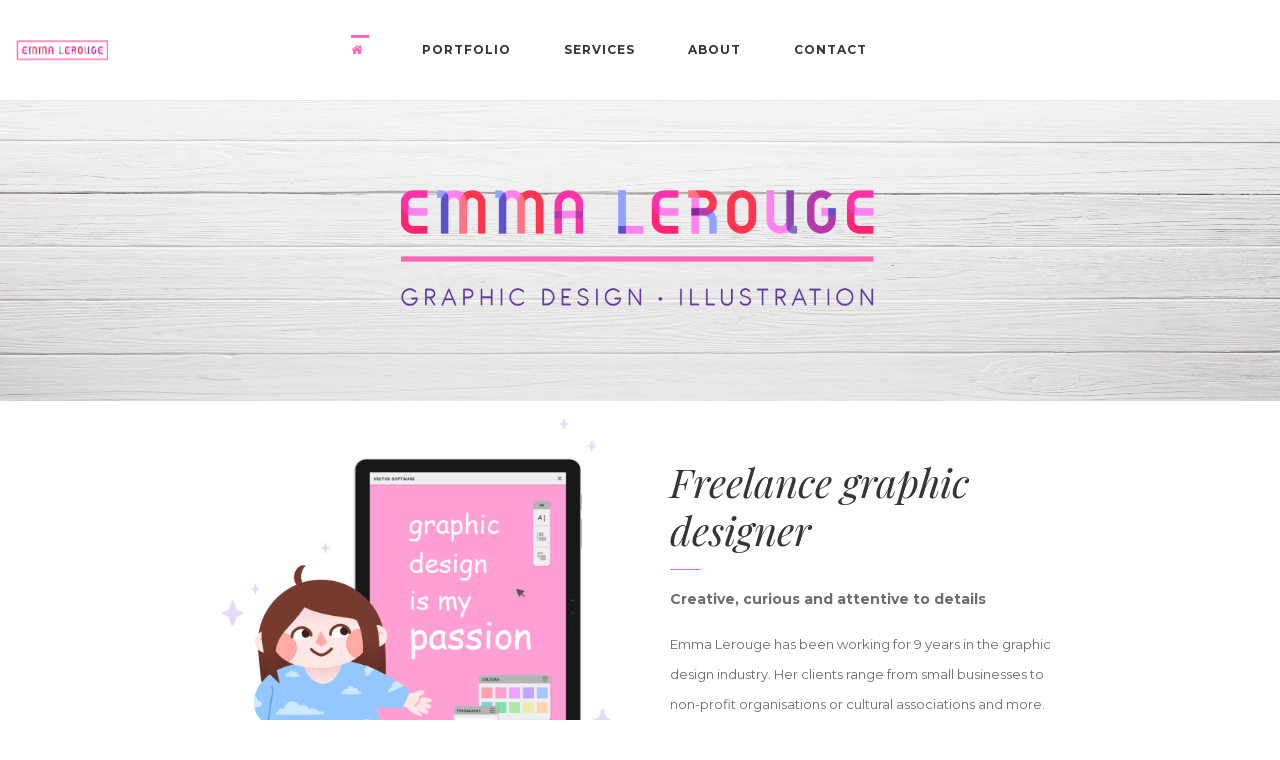

--- FILE ---
content_type: text/html; charset=UTF-8
request_url: https://emmalerouge.com/
body_size: 16935
content:
<!DOCTYPE html>
<html lang="en-GB">
<head>
    <meta charset="UTF-8"/>
    <meta name="viewport" content="width=device-width, initial-scale=1.0, maximum-scale=1.0, user-scalable=no" />
    <!--[if IE]>
    <meta http-equiv="X-UA-Compatible" content="IE=edge,chrome=1"/>
    <![endif]-->
    <link rel="profile" href="http://gmpg.org/xfn/11">
    <link rel="pingback" href="https://emmalerouge.com/xmlrpc.php">
    <title>Emma Lerouge &#8211; Graphic Design • Illustration</title>
<meta name='robots' content='max-image-preview:large' />
<link rel='dns-prefetch' href='//fonts.googleapis.com' />
<link rel="alternate" type="application/rss+xml" title="Emma Lerouge &raquo; Feed" href="https://emmalerouge.com/feed/" />
<link rel="alternate" type="application/rss+xml" title="Emma Lerouge &raquo; Comments Feed" href="https://emmalerouge.com/comments/feed/" />
<script type="text/javascript">
/* <![CDATA[ */
window._wpemojiSettings = {"baseUrl":"https:\/\/s.w.org\/images\/core\/emoji\/14.0.0\/72x72\/","ext":".png","svgUrl":"https:\/\/s.w.org\/images\/core\/emoji\/14.0.0\/svg\/","svgExt":".svg","source":{"concatemoji":"https:\/\/emmalerouge.com\/wp-includes\/js\/wp-emoji-release.min.js?ver=6.4.7"}};
/*! This file is auto-generated */
!function(i,n){var o,s,e;function c(e){try{var t={supportTests:e,timestamp:(new Date).valueOf()};sessionStorage.setItem(o,JSON.stringify(t))}catch(e){}}function p(e,t,n){e.clearRect(0,0,e.canvas.width,e.canvas.height),e.fillText(t,0,0);var t=new Uint32Array(e.getImageData(0,0,e.canvas.width,e.canvas.height).data),r=(e.clearRect(0,0,e.canvas.width,e.canvas.height),e.fillText(n,0,0),new Uint32Array(e.getImageData(0,0,e.canvas.width,e.canvas.height).data));return t.every(function(e,t){return e===r[t]})}function u(e,t,n){switch(t){case"flag":return n(e,"\ud83c\udff3\ufe0f\u200d\u26a7\ufe0f","\ud83c\udff3\ufe0f\u200b\u26a7\ufe0f")?!1:!n(e,"\ud83c\uddfa\ud83c\uddf3","\ud83c\uddfa\u200b\ud83c\uddf3")&&!n(e,"\ud83c\udff4\udb40\udc67\udb40\udc62\udb40\udc65\udb40\udc6e\udb40\udc67\udb40\udc7f","\ud83c\udff4\u200b\udb40\udc67\u200b\udb40\udc62\u200b\udb40\udc65\u200b\udb40\udc6e\u200b\udb40\udc67\u200b\udb40\udc7f");case"emoji":return!n(e,"\ud83e\udef1\ud83c\udffb\u200d\ud83e\udef2\ud83c\udfff","\ud83e\udef1\ud83c\udffb\u200b\ud83e\udef2\ud83c\udfff")}return!1}function f(e,t,n){var r="undefined"!=typeof WorkerGlobalScope&&self instanceof WorkerGlobalScope?new OffscreenCanvas(300,150):i.createElement("canvas"),a=r.getContext("2d",{willReadFrequently:!0}),o=(a.textBaseline="top",a.font="600 32px Arial",{});return e.forEach(function(e){o[e]=t(a,e,n)}),o}function t(e){var t=i.createElement("script");t.src=e,t.defer=!0,i.head.appendChild(t)}"undefined"!=typeof Promise&&(o="wpEmojiSettingsSupports",s=["flag","emoji"],n.supports={everything:!0,everythingExceptFlag:!0},e=new Promise(function(e){i.addEventListener("DOMContentLoaded",e,{once:!0})}),new Promise(function(t){var n=function(){try{var e=JSON.parse(sessionStorage.getItem(o));if("object"==typeof e&&"number"==typeof e.timestamp&&(new Date).valueOf()<e.timestamp+604800&&"object"==typeof e.supportTests)return e.supportTests}catch(e){}return null}();if(!n){if("undefined"!=typeof Worker&&"undefined"!=typeof OffscreenCanvas&&"undefined"!=typeof URL&&URL.createObjectURL&&"undefined"!=typeof Blob)try{var e="postMessage("+f.toString()+"("+[JSON.stringify(s),u.toString(),p.toString()].join(",")+"));",r=new Blob([e],{type:"text/javascript"}),a=new Worker(URL.createObjectURL(r),{name:"wpTestEmojiSupports"});return void(a.onmessage=function(e){c(n=e.data),a.terminate(),t(n)})}catch(e){}c(n=f(s,u,p))}t(n)}).then(function(e){for(var t in e)n.supports[t]=e[t],n.supports.everything=n.supports.everything&&n.supports[t],"flag"!==t&&(n.supports.everythingExceptFlag=n.supports.everythingExceptFlag&&n.supports[t]);n.supports.everythingExceptFlag=n.supports.everythingExceptFlag&&!n.supports.flag,n.DOMReady=!1,n.readyCallback=function(){n.DOMReady=!0}}).then(function(){return e}).then(function(){var e;n.supports.everything||(n.readyCallback(),(e=n.source||{}).concatemoji?t(e.concatemoji):e.wpemoji&&e.twemoji&&(t(e.twemoji),t(e.wpemoji)))}))}((window,document),window._wpemojiSettings);
/* ]]> */
</script>
<style id='wp-emoji-styles-inline-css' type='text/css'>

	img.wp-smiley, img.emoji {
		display: inline !important;
		border: none !important;
		box-shadow: none !important;
		height: 1em !important;
		width: 1em !important;
		margin: 0 0.07em !important;
		vertical-align: -0.1em !important;
		background: none !important;
		padding: 0 !important;
	}
</style>
<link rel='stylesheet' id='wp-block-library-css' href='https://emmalerouge.com/wp-includes/css/dist/block-library/style.min.css?ver=6.4.7' type='text/css' media='all' />
<style id='classic-theme-styles-inline-css' type='text/css'>
/*! This file is auto-generated */
.wp-block-button__link{color:#fff;background-color:#32373c;border-radius:9999px;box-shadow:none;text-decoration:none;padding:calc(.667em + 2px) calc(1.333em + 2px);font-size:1.125em}.wp-block-file__button{background:#32373c;color:#fff;text-decoration:none}
</style>
<style id='global-styles-inline-css' type='text/css'>
body{--wp--preset--color--black: #000000;--wp--preset--color--cyan-bluish-gray: #abb8c3;--wp--preset--color--white: #ffffff;--wp--preset--color--pale-pink: #f78da7;--wp--preset--color--vivid-red: #cf2e2e;--wp--preset--color--luminous-vivid-orange: #ff6900;--wp--preset--color--luminous-vivid-amber: #fcb900;--wp--preset--color--light-green-cyan: #7bdcb5;--wp--preset--color--vivid-green-cyan: #00d084;--wp--preset--color--pale-cyan-blue: #8ed1fc;--wp--preset--color--vivid-cyan-blue: #0693e3;--wp--preset--color--vivid-purple: #9b51e0;--wp--preset--gradient--vivid-cyan-blue-to-vivid-purple: linear-gradient(135deg,rgba(6,147,227,1) 0%,rgb(155,81,224) 100%);--wp--preset--gradient--light-green-cyan-to-vivid-green-cyan: linear-gradient(135deg,rgb(122,220,180) 0%,rgb(0,208,130) 100%);--wp--preset--gradient--luminous-vivid-amber-to-luminous-vivid-orange: linear-gradient(135deg,rgba(252,185,0,1) 0%,rgba(255,105,0,1) 100%);--wp--preset--gradient--luminous-vivid-orange-to-vivid-red: linear-gradient(135deg,rgba(255,105,0,1) 0%,rgb(207,46,46) 100%);--wp--preset--gradient--very-light-gray-to-cyan-bluish-gray: linear-gradient(135deg,rgb(238,238,238) 0%,rgb(169,184,195) 100%);--wp--preset--gradient--cool-to-warm-spectrum: linear-gradient(135deg,rgb(74,234,220) 0%,rgb(151,120,209) 20%,rgb(207,42,186) 40%,rgb(238,44,130) 60%,rgb(251,105,98) 80%,rgb(254,248,76) 100%);--wp--preset--gradient--blush-light-purple: linear-gradient(135deg,rgb(255,206,236) 0%,rgb(152,150,240) 100%);--wp--preset--gradient--blush-bordeaux: linear-gradient(135deg,rgb(254,205,165) 0%,rgb(254,45,45) 50%,rgb(107,0,62) 100%);--wp--preset--gradient--luminous-dusk: linear-gradient(135deg,rgb(255,203,112) 0%,rgb(199,81,192) 50%,rgb(65,88,208) 100%);--wp--preset--gradient--pale-ocean: linear-gradient(135deg,rgb(255,245,203) 0%,rgb(182,227,212) 50%,rgb(51,167,181) 100%);--wp--preset--gradient--electric-grass: linear-gradient(135deg,rgb(202,248,128) 0%,rgb(113,206,126) 100%);--wp--preset--gradient--midnight: linear-gradient(135deg,rgb(2,3,129) 0%,rgb(40,116,252) 100%);--wp--preset--font-size--small: 13px;--wp--preset--font-size--medium: 20px;--wp--preset--font-size--large: 36px;--wp--preset--font-size--x-large: 42px;--wp--preset--spacing--20: 0.44rem;--wp--preset--spacing--30: 0.67rem;--wp--preset--spacing--40: 1rem;--wp--preset--spacing--50: 1.5rem;--wp--preset--spacing--60: 2.25rem;--wp--preset--spacing--70: 3.38rem;--wp--preset--spacing--80: 5.06rem;--wp--preset--shadow--natural: 6px 6px 9px rgba(0, 0, 0, 0.2);--wp--preset--shadow--deep: 12px 12px 50px rgba(0, 0, 0, 0.4);--wp--preset--shadow--sharp: 6px 6px 0px rgba(0, 0, 0, 0.2);--wp--preset--shadow--outlined: 6px 6px 0px -3px rgba(255, 255, 255, 1), 6px 6px rgba(0, 0, 0, 1);--wp--preset--shadow--crisp: 6px 6px 0px rgba(0, 0, 0, 1);}:where(.is-layout-flex){gap: 0.5em;}:where(.is-layout-grid){gap: 0.5em;}body .is-layout-flow > .alignleft{float: left;margin-inline-start: 0;margin-inline-end: 2em;}body .is-layout-flow > .alignright{float: right;margin-inline-start: 2em;margin-inline-end: 0;}body .is-layout-flow > .aligncenter{margin-left: auto !important;margin-right: auto !important;}body .is-layout-constrained > .alignleft{float: left;margin-inline-start: 0;margin-inline-end: 2em;}body .is-layout-constrained > .alignright{float: right;margin-inline-start: 2em;margin-inline-end: 0;}body .is-layout-constrained > .aligncenter{margin-left: auto !important;margin-right: auto !important;}body .is-layout-constrained > :where(:not(.alignleft):not(.alignright):not(.alignfull)){max-width: var(--wp--style--global--content-size);margin-left: auto !important;margin-right: auto !important;}body .is-layout-constrained > .alignwide{max-width: var(--wp--style--global--wide-size);}body .is-layout-flex{display: flex;}body .is-layout-flex{flex-wrap: wrap;align-items: center;}body .is-layout-flex > *{margin: 0;}body .is-layout-grid{display: grid;}body .is-layout-grid > *{margin: 0;}:where(.wp-block-columns.is-layout-flex){gap: 2em;}:where(.wp-block-columns.is-layout-grid){gap: 2em;}:where(.wp-block-post-template.is-layout-flex){gap: 1.25em;}:where(.wp-block-post-template.is-layout-grid){gap: 1.25em;}.has-black-color{color: var(--wp--preset--color--black) !important;}.has-cyan-bluish-gray-color{color: var(--wp--preset--color--cyan-bluish-gray) !important;}.has-white-color{color: var(--wp--preset--color--white) !important;}.has-pale-pink-color{color: var(--wp--preset--color--pale-pink) !important;}.has-vivid-red-color{color: var(--wp--preset--color--vivid-red) !important;}.has-luminous-vivid-orange-color{color: var(--wp--preset--color--luminous-vivid-orange) !important;}.has-luminous-vivid-amber-color{color: var(--wp--preset--color--luminous-vivid-amber) !important;}.has-light-green-cyan-color{color: var(--wp--preset--color--light-green-cyan) !important;}.has-vivid-green-cyan-color{color: var(--wp--preset--color--vivid-green-cyan) !important;}.has-pale-cyan-blue-color{color: var(--wp--preset--color--pale-cyan-blue) !important;}.has-vivid-cyan-blue-color{color: var(--wp--preset--color--vivid-cyan-blue) !important;}.has-vivid-purple-color{color: var(--wp--preset--color--vivid-purple) !important;}.has-black-background-color{background-color: var(--wp--preset--color--black) !important;}.has-cyan-bluish-gray-background-color{background-color: var(--wp--preset--color--cyan-bluish-gray) !important;}.has-white-background-color{background-color: var(--wp--preset--color--white) !important;}.has-pale-pink-background-color{background-color: var(--wp--preset--color--pale-pink) !important;}.has-vivid-red-background-color{background-color: var(--wp--preset--color--vivid-red) !important;}.has-luminous-vivid-orange-background-color{background-color: var(--wp--preset--color--luminous-vivid-orange) !important;}.has-luminous-vivid-amber-background-color{background-color: var(--wp--preset--color--luminous-vivid-amber) !important;}.has-light-green-cyan-background-color{background-color: var(--wp--preset--color--light-green-cyan) !important;}.has-vivid-green-cyan-background-color{background-color: var(--wp--preset--color--vivid-green-cyan) !important;}.has-pale-cyan-blue-background-color{background-color: var(--wp--preset--color--pale-cyan-blue) !important;}.has-vivid-cyan-blue-background-color{background-color: var(--wp--preset--color--vivid-cyan-blue) !important;}.has-vivid-purple-background-color{background-color: var(--wp--preset--color--vivid-purple) !important;}.has-black-border-color{border-color: var(--wp--preset--color--black) !important;}.has-cyan-bluish-gray-border-color{border-color: var(--wp--preset--color--cyan-bluish-gray) !important;}.has-white-border-color{border-color: var(--wp--preset--color--white) !important;}.has-pale-pink-border-color{border-color: var(--wp--preset--color--pale-pink) !important;}.has-vivid-red-border-color{border-color: var(--wp--preset--color--vivid-red) !important;}.has-luminous-vivid-orange-border-color{border-color: var(--wp--preset--color--luminous-vivid-orange) !important;}.has-luminous-vivid-amber-border-color{border-color: var(--wp--preset--color--luminous-vivid-amber) !important;}.has-light-green-cyan-border-color{border-color: var(--wp--preset--color--light-green-cyan) !important;}.has-vivid-green-cyan-border-color{border-color: var(--wp--preset--color--vivid-green-cyan) !important;}.has-pale-cyan-blue-border-color{border-color: var(--wp--preset--color--pale-cyan-blue) !important;}.has-vivid-cyan-blue-border-color{border-color: var(--wp--preset--color--vivid-cyan-blue) !important;}.has-vivid-purple-border-color{border-color: var(--wp--preset--color--vivid-purple) !important;}.has-vivid-cyan-blue-to-vivid-purple-gradient-background{background: var(--wp--preset--gradient--vivid-cyan-blue-to-vivid-purple) !important;}.has-light-green-cyan-to-vivid-green-cyan-gradient-background{background: var(--wp--preset--gradient--light-green-cyan-to-vivid-green-cyan) !important;}.has-luminous-vivid-amber-to-luminous-vivid-orange-gradient-background{background: var(--wp--preset--gradient--luminous-vivid-amber-to-luminous-vivid-orange) !important;}.has-luminous-vivid-orange-to-vivid-red-gradient-background{background: var(--wp--preset--gradient--luminous-vivid-orange-to-vivid-red) !important;}.has-very-light-gray-to-cyan-bluish-gray-gradient-background{background: var(--wp--preset--gradient--very-light-gray-to-cyan-bluish-gray) !important;}.has-cool-to-warm-spectrum-gradient-background{background: var(--wp--preset--gradient--cool-to-warm-spectrum) !important;}.has-blush-light-purple-gradient-background{background: var(--wp--preset--gradient--blush-light-purple) !important;}.has-blush-bordeaux-gradient-background{background: var(--wp--preset--gradient--blush-bordeaux) !important;}.has-luminous-dusk-gradient-background{background: var(--wp--preset--gradient--luminous-dusk) !important;}.has-pale-ocean-gradient-background{background: var(--wp--preset--gradient--pale-ocean) !important;}.has-electric-grass-gradient-background{background: var(--wp--preset--gradient--electric-grass) !important;}.has-midnight-gradient-background{background: var(--wp--preset--gradient--midnight) !important;}.has-small-font-size{font-size: var(--wp--preset--font-size--small) !important;}.has-medium-font-size{font-size: var(--wp--preset--font-size--medium) !important;}.has-large-font-size{font-size: var(--wp--preset--font-size--large) !important;}.has-x-large-font-size{font-size: var(--wp--preset--font-size--x-large) !important;}
.wp-block-navigation a:where(:not(.wp-element-button)){color: inherit;}
:where(.wp-block-post-template.is-layout-flex){gap: 1.25em;}:where(.wp-block-post-template.is-layout-grid){gap: 1.25em;}
:where(.wp-block-columns.is-layout-flex){gap: 2em;}:where(.wp-block-columns.is-layout-grid){gap: 2em;}
.wp-block-pullquote{font-size: 1.5em;line-height: 1.6;}
</style>
<link rel='stylesheet' id='contact-form-7-css' href='https://emmalerouge.com/wp-content/plugins/contact-form-7/includes/css/styles.css?ver=5.8.6' type='text/css' media='all' />
<link rel='stylesheet' id='rs-plugin-settings-css' href='https://emmalerouge.com/wp-content/plugins/revslider/public/assets/css/rs6.css?ver=6.2.23' type='text/css' media='all' />
<style id='rs-plugin-settings-inline-css' type='text/css'>
#rs-demo-id {}
</style>
<link rel='stylesheet' id='js_composer_front-css' href='https://emmalerouge.com/wp-content/plugins/js_composer/assets/css/js_composer.min.css?ver=6.4.1' type='text/css' media='all' />
<link rel='stylesheet' id='negan-google_fonts-css' href='//fonts.googleapis.com/css?family=Montserrat:regular%7CMontserrat:700%7CPlayfair%20Display:regular,italic' type='text/css' media='all' />
<link rel='stylesheet' id='font-awesome-css' href='https://emmalerouge.com/wp-content/themes/negan/assets/css/font-awesome.min.css' type='text/css' media='all' />
<link rel='stylesheet' id='animate-css-css' href='https://emmalerouge.com/wp-content/themes/negan/assets/css/animate.min.css' type='text/css' media='all' />
<link rel='stylesheet' id='negan-theme-css' href='https://emmalerouge.com/wp-content/themes/negan/style.css?ver=1.6.1' type='text/css' media='all' />
<style id='negan-theme-inline-css' type='text/css'>
.site-loading .la-image-loading {opacity: 1;visibility: visible}.la-image-loading.spinner-custom .content {width: 100px;margin-top: -50px;height: 100px;margin-left: -50px;text-align: center}.la-image-loading.spinner-custom .content img {width: auto;margin: 0 auto}.site-loading #page.site {opacity: 0;transition: all .3s ease-in-out}#page.site {opacity: 1}.la-image-loading {opacity: 0;position: fixed;z-index: 999999;left: 0;top: 0;right: 0;bottom: 0;background-color: #fff;overflow: hidden;transition: all .3s ease-in-out;-webkit-transition: all .3s ease-in-out;visibility: hidden;background-repeat: repeat;background-position: left top}.la-image-loading .content {position: absolute;width: 50px;height: 50px;top: 50%;left: 50%;margin-left: -25px;margin-top: -25px}.la-image-loading .la-loader.spinner4 > div,.la-image-loading .la-loader.spinner3 > div,.la-image-loading .la-loader.spinner2,.la-image-loading .la-loader.spinner1{background-color: #ff66b3}.section-page-header{color: #8a8a8a;background-repeat: repeat;background-position: left top}.section-page-header .page-title{color: #343538}.section-page-header a{color: #8a8a8a}.section-page-header a:hover{color: #ff66b3}.section-page-header .page-header-inner{padding-top: 25px;padding-bottom: 25px}@media(min-width: 768px){.section-page-header .page-header-inner{padding-top: 25px;padding-bottom: 25px}}@media(min-width: 992px){.section-page-header .page-header-inner{padding-top: 50px;padding-bottom: 50px}}.site-main{padding-top:0px;padding-bottom:25px}body.negan-body{font-size: 13px;background-repeat: repeat;background-position: left top}body.negan-body.body-boxed #page.site{width: 1230px;max-width: 100%;margin-left: auto;margin-right: auto;background-repeat: repeat;background-position: left top}#masthead_aside,.site-header .site-header-inner{background-repeat: repeat;background-position: left top;background-color: #fff}.enable-header-transparency .site-header:not(.is-sticky) .site-header-inner{background-repeat: repeat;background-position: left top;background-color: rgba(0,0,0,0)}.site-footer{background-repeat: repeat;background-position: left top}.open-newsletter-popup .lightcase-inlineWrap{background-repeat: repeat;background-position: left top}.site-header .site-branding a{height: 100px;line-height: 100px}.site-header .header-right,.site-header .header-middle{padding-top: 30px;padding-bottom: 30px}.site-header .mega-menu > li:hover > .popup{margin-top: 30px}.enable-header-sticky .site-header.is-sticky .site-branding a{height: 80px;line-height: 80px}.enable-header-sticky .site-header.is-sticky .header-middle,.enable-header-sticky .site-header.is-sticky .header-right{padding-top: 20px;padding-bottom: 20px}.enable-header-sticky .site-header.is-sticky .mega-menu > li:hover > .popup{margin-top: 20px}@media(min-width: 992px){.site-header-mobile .site-branding a{height: 100px;line-height: 100px}.site-header-mobile .header-main .header-right{padding-top: 30px;padding-bottom: 30px}}@media(max-width: 991px){.site-header-mobile .site-branding a{height: 80px;line-height: 80px}.site-header-mobile .header-component-inner{padding-top: 20px;padding-bottom: 20px}.site-header-mobile.is-sticky .site-branding a{height: 70px;line-height: 70px}.site-header-mobile.is-sticky .header-component-inner{padding-top: 15px;padding-bottom: 15px}}#yith-wcwl-form table .button {display: inline-block !important;background: #343538;color: #fff;border-radius: 0;padding: 10px 15px}#yith-wcwl-form table .button:hover{background: #ff66b3}.header-v3 .site-header__nav-primary{background-color: #000}.product_item--category-link,.blog_item--category-link, .entry-thumbnail.format-quote .format-quote-content, .author-info__name span, .single-post-detail .comment-text .description, .woocommerce-Reviews .comment_container .description, .portfolio-single-page .entry-tax-list, .elm-countdown.elm-countdown-style-1 .countdown-section .countdown-period, .block_heading--subtitle,.la-blockquote.style-1,.la-blockquote.style-2,.testimonial_item--excerpt,.subscribe-style-02 .yikes-easy-mc-form .yikes-easy-mc-email,.vc_cta3-container .la-cta-01.vc_cta3 h4,.three-font-family,.highlight-font-family {font-family: "Playfair Display"; font-style: italic}h1,.h1, h2,.h2, h3,.h3, h4,.h4, h5,.h5, h6,.h6, .title-xlarge, .mega-menu .mm-popup-wide .inner > ul.sub-menu > li > a, .hover-box-icon .la-sc-icon-boxes a, .la-stats-counter.about-counter .icon-value, .la-pricing-table-wrap.style-4 .la-pricing-table .pricing-heading, .la-pricing-table-wrap.style-4 .la-pricing-table .price-box .price-value, .la-pricing-table-wrap.style-4 .la-pricing-table .pricing-action a, .heading-font-family {font-family: "Montserrat"}body, .la-blockquote.style-1 footer, .la-blockquote.style-2 footer {font-family: "Montserrat"}.background-color-primary, .slick-slider .slick-dots li:hover button,.slick-slider .slick-dots .slick-active button, .wc-toolbar .wc-ordering ul li:hover a, .wc-toolbar .wc-ordering ul li.active a, .header__action--cart > a .la-cart-count, .site-main-nav .main-menu > li > a:after, .header5-fallback-inner .dl-menuwrapper li:not(.dl-back) > a .mm-text:before, .dl-menu .tip.hot,.mega-menu .tip.hot,.menu .tip.hot, .comment-form .form-submit .submit, .social-media-link.style-round a:hover, .social-media-link.style-square a:hover, .social-media-link.style-circle a:hover, .social-media-link.style-outline a:hover, .banner-type-hover_effect .banner--link-overlay:after, [class*="vc_tta-la-"] .tabs-la-4 .vc_tta-tabs-list li a:after,[class*="vc_tta-la-"] .tabs-la-2 .vc_tta-tabs-list li a:after,[class*="vc_tta-la-"] .tabs-la-1 .vc_tta-tabs-list li a:after, .la-sc-icon-boxes .box-icon-style-square span,.la-sc-icon-boxes .box-icon-style-circle span,.la-sc-icon-boxes .box-icon-style-round span, .la-newsletter-popup .yikes-easy-mc-form .yikes-easy-mc-submit-button:hover, .portfolios-loop.pf-style-2 .entry-title:after, .portfolios-loop.pf-style-3 .item--link-overlay, .portfolios-loop.pf-style-4 .item--info, .la-pricing-table-wrap.style-1 .pricing-action a:hover, .la-pricing-table-wrap.style-1.is_box_featured .pricing-action a, .la-pricing-table-wrap.style-2 .la-pricing-table .pricing-heading, .la-pricing-table-wrap.style-2 .la-pricing-table .pricing-action, .la-pricing-table-wrap.style-3 .la-pricing-table .pricing-heading-wrap, .la-pricing-table-wrap.style-4 .la-pricing-table:hover .pricing-action a, .la-timeline-wrap.style-1 .timeline-block .timeline-dot, .la-woo-product-gallery .woocommerce-product-gallery__trigger, .product--summary .single_add_to_cart_button:hover, .wc-tabs li a:after, .registration-form .button, .la-loader.spinner1, .la-loader.spinner2, .la-loader.spinner3 .bounce1,.la-loader.spinner3 .bounce2,.la-loader.spinner3 .bounce3, .la-loader.spinner4 .dot1,.la-loader.spinner4 .dot2, .socials-color a:hover {background-color: #ff66b3}.background-color-secondary, .la-pagination ul .page-numbers.current, .slick-slider .slick-dots button, #header_aside .btn-aside-toggle, .entry-thumbnail-with-effect .item--overlay, .comment-form .form-submit .submit:hover, .portfolio-single-page .entry-tax-list:after, .social-media-link.style-round a, .social-media-link.style-square a, .social-media-link.style-circle a, .la-newsletter-popup .yikes-easy-mc-form .yikes-easy-mc-submit-button, .product--summary .single_add_to_cart_button {background-color: #343538}.background-color-body {background-color: #6d6d6d}.background-color-border {background-color: #e8e8e8}a:focus, a:hover, .search-form .search-button:hover, .slick-slider button.slick-arrow:hover, .vertical-style ul li:hover a, .vertical-style ul li.active a, .filter-style-2 ul li:hover a, .filter-style-2 ul li.active a, .wc-toolbar .wc-view-toggle .active, .wc-toolbar .wc-view-count li.active, .widget.widget_product_tag_cloud a.selected,.widget.product-sort-by .active a,.widget.widget_layered_nav .chosen a,.widget.la-price-filter-list a.actived, .widget_recent_comments li.recentcomments a, .product_list_widget a:hover, #header_aside .btn-aside-toggle:hover, .header5-fallback .btn-aside-toggle:hover, .dl-menu .tip.hot .tip-arrow:before,.mega-menu .tip.hot .tip-arrow:before,.menu .tip.hot .tip-arrow:before, .blog_item--meta a:hover, .entry-meta-footer .social--sharing a:hover, .portfolio-single-page .portfolio-social-links .social--sharing a:hover, body .vc_toggle.vc_toggle_default.vc_toggle_active .vc_toggle_title h4, .wpb-js-composer [class*="vc_tta-la-"] .vc_active .vc_tta-panel-heading .vc_tta-panel-title, [class*="vc_tta-la-"] .tabs-la-1 .vc_tta-tabs-list li:hover > a,[class*="vc_tta-la-"] .tabs-la-1 .vc_tta-tabs-list li.vc_active > a, .la-sc-icon-boxes .box-icon-style-simple span, .hover-box-icon .la-sc-icon-boxes:hover a:hover, .subscribe-style-01 .yikes-easy-mc-form .yikes-easy-mc-submit-button:hover, .subscribe-style-04 .yikes-easy-mc-form .yikes-easy-mc-submit-button:hover, .wpb-js-composer .vc_tta.vc_tta-accordion.vc_tta-style-la-2 .vc_tta-panel.vc_active .vc_tta-panel-title, .la-pricing-table .wrap-icon .icon-inner, .la-pricing-table-wrap.style-1 .pricing-heading, .la-pricing-table-wrap.style-1 .pricing-action a, .la-pricing-table-wrap.style-2 .la-pricing-table .wrap-icon .icon-inner, .la-pricing-table-wrap.style-4 .la-pricing-table .pricing-heading, .la-timeline-wrap.style-1 .timeline-block .timeline-subtitle, .product_item .price ins, .products-list .product_item .product_item--info .add_compare:hover,.products-list .product_item .product_item--info .add_wishlist:hover, .product--summary .product_meta a:hover, .product--summary .social--sharing a:hover, .product--summary .add_compare:hover,.product--summary .add_wishlist:hover, .cart-collaterals .woocommerce-shipping-calculator .button:hover,.cart-collaterals .la-coupon .button:hover, .woocommerce-MyAccount-navigation li.is-active a {color: #ff66b3}.text-color-primary {color: #ff66b3 !important}.swatch-wrapper:hover, .swatch-wrapper.selected, .social-media-link.style-outline a:hover, .la-headings .la-line, .wpb-js-composer .vc_tta.vc_tta-accordion.vc_tta-style-la-3 .vc_tta-panel.vc_active, .la-pricing-table-wrap.style-1 .pricing-action a:hover, .la-pricing-table-wrap.style-1.is_box_featured .pricing-action a, .la-pricing-table-wrap.style-4 .la-pricing-table .pricing-action a, .la-pricing-table-wrap.style-4 .la-pricing-table:hover .pricing-action a, .la-woo-thumbs .la-thumb.slick-current:before {border-color: #ff66b3}.border-color-primary {border-color: #ff66b3 !important}.la-pricing-table-wrap.style-3 .la-pricing-table .pricing-heading-wrap:after {border-top-color: #ff66b3}.border-top-color-primary {border-top-color: #ff66b3 !important}.hover-box-icon .la-sc-icon-boxes:hover {border-bottom-color: #ff66b3}.border-bottom-color-primary {border-bottom-color: #ff66b3 !important}.border-left-color-primary {border-left-color: #ff66b3 !important}.border-right-color-primary {border-right-color: #ff66b3 !important}.la-pagination ul .page-numbers, .filter-style-1 ul li:hover a, .filter-style-1 ul li.active a,.filter-style-default ul li:hover a,.filter-style-default ul li.active a, .filter-style-2 ul li a, .woocommerce-message,.woocommerce-error,.woocommerce-info, .form-row label, div.quantity, .product_list_widget a, .product_list_widget .amount, .sidebar-inner ul.menu li.current-cat > a, .sidebar-inner ul.menu li.current-cat-parent > a, .sidebar-inner ul.menu li.open > a, .sidebar-inner ul.menu li:hover > a, .tags-list a, .entry-meta-footer .social--sharing a, .author-info__name a, .post-navigation .post-title, .la-instagram-title, .commentlist .comment-meta .comment-reply-link:hover, .comment-form label, .woocommerce-Reviews .comment_container .meta .woocommerce-review__author, .portfolio-single-page .portfolio-social-links .social--sharing, .portfolio-single-page .portfolio-meta-data .meta-item [class*="negan-icon"], .la-blockquote.style-2, .la-members--style-2 .item--social, [class*="vc_tta-la-"] .vc_tta-tabs-list li:hover > a,[class*="vc_tta-la-"] .vc_tta-tabs-list li.vc_active > a, [class*="vc_tta-la-"] .tabs-la-1 .vc_tta-tabs-list li a, [class*="vc_tta-la-"] .tabs-la-2 .vc_tta-tabs-list li:hover > a,[class*="vc_tta-la-"] .tabs-la-2 .vc_tta-tabs-list li.vc_active > a, .testimonial_item--title-role, .la_testimonials--style-2 .testimonial_item, .hover-box-icon .la-sc-icon-boxes:hover a, .cf7-style-01 .wpcf7-form-control-wrap .wpcf7-select,.cf7-style-01 .wpcf7-form-control-wrap .wpcf7-text,.cf7-style-01 .wpcf7-form-control-wrap .wpcf7-textarea, .la-newsletter-popup, .la-newsletter-popup .yikes-easy-mc-form .yikes-easy-mc-email:focus, .subscribe-style-01 .yikes-easy-mc-form .yikes-easy-mc-email:focus, .subscribe-style-01 .yikes-easy-mc-form .yikes-easy-mc-submit-button, .subscribe-style-03 .yikes-easy-mc-form, .subscribe-style-04 .yikes-easy-mc-form .yikes-easy-mc-email:focus, .subscribe-style-04 .yikes-easy-mc-form .yikes-easy-mc-submit-button, .countdown-amount, .products-list .product_item .product_item--info .add_compare,.products-list .product_item .product_item--info .add_wishlist, .la-woo-thumbs .slick-arrow, .product--summary .product_meta a, .product--summary .product_meta_sku_wrapper, .product--summary .social--sharing a, .product--summary .group_table label, .product--summary .variations td, .product--summary .add_compare,.product--summary .add_wishlist, .product--summary .add_compare:hover:after,.product--summary .add_wishlist:hover:after, .wc-tabs li a, .wc-tab .wc-tab-title, .shop_table td.product-price,.shop_table td.product-subtotal, .shop_table .product-name a, .cart-collaterals .shop_table, .cart-collaterals .woocommerce-shipping-calculator .button,.cart-collaterals .la-coupon .button, .woocommerce > p.cart-empty:before, table.woocommerce-checkout-review-order-table, .wc_payment_methods .wc_payment_method label {color: #343538}.text-color-secondary {color: #343538 !important}input:focus, select:focus, textarea:focus, .la-pagination ul .page-numbers.current, .la-pagination ul .page-numbers:hover {border-color: #343538}.border-color-secondary {border-color: #343538 !important}.border-top-color-secondary {border-top-color: #343538 !important}.border-bottom-color-secondary {border-bottom-color: #343538 !important}.border-left-color-secondary {border-left-color: #343538 !important}.border-right-color-secondary {border-right-color: #343538 !important}h1,.h1, h2,.h2, h3,.h3, h4,.h4, h5,.h5, h6,.h6, .title-xlarge, table th {color: #343538}.text-color-heading {color: #343538 !important}.border-color-heading {border-color: #343538 !important}.border-top-color-heading {border-top-color: #343538 !important}.border-bottom-color-heading {border-bottom-color: #343538 !important}.border-left-color-heading {border-left-color: #343538 !important}.border-right-color-heading {border-right-color: #343538 !important}.star-rating, .product .product-price del,.product .price del, .wc-toolbar .wc-view-count ul, .product_item--category-link a,.blog_item--category-link a, .blog_item--meta [class*="fa-"] {color: #6d6d6d}.text-color-three {color: #6d6d6d !important}.border-color-three {border-color: #6d6d6d !important}.border-top-color-three {border-top-color: #6d6d6d !important}.border-bottom-color-three {border-bottom-color: #6d6d6d !important}.border-left-color-three {border-left-color: #6d6d6d !important}.border-right-color-three {border-right-color: #6d6d6d !important}body, .la-newsletter-popup .yikes-easy-mc-form .yikes-easy-mc-email, .subscribe-style-01 .yikes-easy-mc-form .yikes-easy-mc-email, .subscribe-style-04 .yikes-easy-mc-form .yikes-easy-mc-email, table.woocommerce-checkout-review-order-table .variation,table.woocommerce-checkout-review-order-table .product-quantity {color: #6d6d6d}.text-color-body {color: #6d6d6d !important}.border-color-body {border-color: #6d6d6d !important}.border-top-color-body {border-top-color: #6d6d6d !important}.border-bottom-color-body {border-bottom-color: #6d6d6d !important}.border-left-color-body {border-left-color: #6d6d6d !important}.border-right-color-body {border-right-color: #6d6d6d !important}input, select, textarea, table,table th,table td, .share-links a, .select2-container .select2-selection--single, .wc-toolbar .wc-ordering, .wc-toolbar .wc-ordering ul, .swatch-wrapper, .widget_shopping_cart_content .total, .calendar_wrap caption, .widget-border.widget, .widget-border-bottom.widget, .section-page-header, .sidebar-inner .widget_archive .menu li a, .sidebar-inner .widget_tag_cloud .tagcloud a, .blog-main-loop.blog-list_1 .blog_item--inner, .showposts-loop.search-main-loop .item-inner, .single-post-detail .comments-area .comment-text, .la-blockquote.style-2, .la-blockquote.style-2 footer, .social-media-link.style-outline a, body .vc_toggle.vc_toggle_default, .la-newsletter-popup .yikes-easy-mc-form .yikes-easy-mc-email, .subscribe-style-01 .yikes-easy-mc-form .yikes-easy-mc-email, .subscribe-style-04 .yikes-easy-mc-form .yikes-easy-mc-email, .wpb-js-composer .vc_tta.vc_tta-accordion.vc_tta-style-la-1 .vc_tta-panel-title, .wpb-js-composer .vc_tta.vc_tta-accordion.vc_tta-style-la-3 .vc_tta-panel, .la-pricing-table-wrap.style-1 .package-featured li, .la-pricing-table-wrap.style-2 .la-pricing-table, .la-pricing-table-wrap.style-3 .la-pricing-table, .la-timeline-wrap.style-1 .timeline-line, .la-timeline-wrap.style-2 .timeline-title:after, .la-p-single-wrap:not(.la-p-single-3) .la-wc-tabs-wrapper.active-sidebar-p-s-block .wc-tabs-wrapper, .shop_table.cart td {border-color: #e8e8e8}.border-color {border-color: #e8e8e8 !important}.border-top-color {border-top-color: #e8e8e8 !important}.border-bottom-color {border-bottom-color: #e8e8e8 !important}.border-left-color {border-left-color: #e8e8e8 !important}.border-right-color {border-right-color: #e8e8e8 !important}h1, .h1, h2, .h2, h3, .h3, h4, .h4, h5, .h5, h6, .h6, .title-xlarge {font-weight: 700}.btn {color: #fff;background-color: #343538}.btn:hover {background-color: #ff66b3;color: #fff}.btn.btn-primary {background-color: #ff66b3;color: #fff}.btn.btn-primary:hover {color: #fff;background-color: #343538}.btn.btn-outline {border-color: #e8e8e8;color: #343538}.btn.btn-outline:hover {color: #fff;background-color: #ff66b3;border-color: #ff66b3}.btn.btn-style-flat.btn-color-primary {background-color: #ff66b3}.btn.btn-style-flat.btn-color-primary:hover {background-color: #343538}.btn.btn-style-flat.btn-color-white {background-color: #fff;color: #343538}.btn.btn-style-flat.btn-color-white:hover {color: #fff;background-color: #ff66b3}.btn.btn-style-flat.btn-color-white2 {background-color: #fff;color: #343538}.btn.btn-style-flat.btn-color-white2:hover {color: #fff;background-color: #343538}.btn.btn-style-flat.btn-color-gray {background-color: #6d6d6d}.btn.btn-style-flat.btn-color-gray:hover {background-color: #ff66b3}.btn.btn-style-outline:hover {border-color: #ff66b3;background-color: #ff66b3;color: #fff}.btn.btn-style-outline.btn-color-black {border-color: #343538;color: #343538}.btn.btn-style-outline.btn-color-black:hover {border-color: #ff66b3;background-color: #ff66b3;color: #fff}.btn.btn-style-outline.btn-color-primary {border-color: #ff66b3;color: #ff66b3}.btn.btn-style-outline.btn-color-primary:hover {border-color: #343538;background-color: #343538;color: #fff}.btn.btn-style-outline.btn-color-white {border-color: #fff;color: #fff}.btn.btn-style-outline.btn-color-white:hover {border-color: #ff66b3;background-color: #ff66b3;color: #fff}.btn.btn-style-outline.btn-color-white2 {border-color: rgba(255, 255, 255, 0.5);color: #fff}.btn.btn-style-outline.btn-color-white2:hover {border-color: #343538;background-color: #343538;color: #fff}.btn.btn-style-outline.btn-color-gray {border-color: #6d6d6d;color: #343538}.btn.btn-style-outline.btn-color-gray:hover {border-color: #343538;background-color: #343538;color: #fff}.elm-loadmore-ajax a {color: #343538}.elm-loadmore-ajax a:hover {background-color: #343538;border-color: #343538;color: #fff}.btn.btn-outline-top-3 {border-width: 3px 0 0;padding: 0;background-color: transparent !important;border-color: #ff66b3 !important;color: inherit !important;margin-top: 15px}.btn.btn-outline-top-3:hover {color: #ff66b3 !important}.btn.btn-color-black.btn-align-center.btn-size-lg.btn-style-outline {font-weight: normal}.btn.btn-color-black.btn-align-center.btn-size-lg.btn-style-outline:not(:hover) {border-color: #e2dcd5}center > p > a.button,.form-row [name="apply_for_vendor_submit"],.products-list .product_item .product_item--info .add_to_cart_button,.place-order .button,.wc-proceed-to-checkout .button,.widget_shopping_cart_content .button,.woocommerce-MyAccount-content form .button,.lost_reset_password .button,form.register .button,.checkout_coupon .button,.woocomerce-form .button {background-color: #343538;border-color: #343538;color: #fff}center > p > a.button:hover,.form-row [name="apply_for_vendor_submit"]:hover,.products-list .product_item .product_item--info .add_to_cart_button:hover,.place-order .button:hover,.wc-proceed-to-checkout .button:hover,.widget_shopping_cart_content .button:hover,.woocommerce-MyAccount-content form .button:hover,.lost_reset_password .button:hover,form.register .button:hover,.checkout_coupon .button:hover,.woocomerce-form .button:hover {background-color: #ff66b3;border-color: #ff66b3;color: #fff}.wcvendors-pro-dashboard-wrapper .wcv-button,.wcvendors-pro-dashboard-wrapper .button {background-color: #343538 !important;border-color: #343538 !important;color: #fff !important}.wcvendors-pro-dashboard-wrapper .wcv-button:hover,.wcvendors-pro-dashboard-wrapper .button:hover {background-color: #ff66b3 !important;border-color: #ff66b3 !important;color: #fff !important}.shop_table.cart td.actions .button {background-color: transparent;color: #343538;border-color: #e8e8e8}.shop_table.cart td.actions .button:hover {color: #fff;background-color: #343538;border-color: #343538}.widget_price_filter .button {color: #fff;background-color: #ff66b3}.widget_price_filter .button:hover {color: #fff;background-color: #343538}#masthead_aside,#header_aside {background-color: #fff;color: #343538}#masthead_aside h1, #masthead_aside .h1, #masthead_aside h2, #masthead_aside .h2, #masthead_aside h3, #masthead_aside .h3, #masthead_aside h4, #masthead_aside .h4, #masthead_aside h5, #masthead_aside .h5, #masthead_aside h6, #masthead_aside .h6, #masthead_aside .title-xlarge,#header_aside h1,#header_aside .h1,#header_aside h2,#header_aside .h2,#header_aside h3,#header_aside .h3,#header_aside h4,#header_aside .h4,#header_aside h5,#header_aside .h5,#header_aside h6,#header_aside .h6,#header_aside .title-xlarge {color: #343538}#masthead_aside ul:not(.sub-menu) > li > a,#header_aside ul:not(.sub-menu) > li > a {color: #343538}#masthead_aside ul:not(.sub-menu) > li:hover > a,#header_aside ul:not(.sub-menu) > li:hover > a {color: #ff66b3}.header--aside .header__action--account-menu .menu {background-color: #fff}.header--aside .header__action > a {color: #343538}.header--aside .header__action:hover > a {color: #ff66b3}ul.mega-menu .popup li > a {color: #8a8a8a;background-color: rgba(0,0,0,0)}ul.mega-menu .popup li:hover > a {color: #343538;background-color: rgba(0,0,0,0)}ul.mega-menu .popup li.active > a {color: #343538;background-color: rgba(0,0,0,0)}ul.mega-menu .popup > .inner,ul.mega-menu .mm-popup-wide .inner > ul.sub-menu > li li ul.sub-menu,ul.mega-menu .mm-popup-narrow ul ul {background-color: #fff}ul.mega-menu .mm-popup-wide .inner > ul.sub-menu > li li li:hover > a,ul.mega-menu .mm-popup-narrow li.menu-item:hover > a {color: #343538;background-color: rgba(0,0,0,0)}ul.mega-menu .mm-popup-wide .inner > ul.sub-menu > li li li.active > a,ul.mega-menu .mm-popup-narrow li.menu-item.active > a {color: #343538;background-color: rgba(0,0,0,0)}ul.mega-menu .mm-popup-wide .inner > ul.sub-menu > li > a {color: #343538}.site-main-nav .main-menu > li > a {color: #343538;background-color: rgba(0,0,0,0)}.site-main-nav .main-menu > li.active > a,.site-main-nav .main-menu > li:hover > a {color: #ff66b3;background-color: rgba(0,0,0,0)}.site-main-nav .main-menu > li.active:before,.site-main-nav .main-menu > li:hover:before {background-color: rgba(0,0,0,0)}.site-header .header__action > a {color: #343538}.site-header .header__action:hover > a {color: #ff66b3}.site-header-top {background-color: rgba(0,0,0,0);color: rgba(255,255,255,0.2)}.site-header-top .la-contact-item,.site-header-top .menu li > a {color: #fff}.site-header-top .la-contact-item a:hover,.site-header-top .menu li:hover > a {color: #ff66b3}.enable-header-transparency .site-header:not(.is-sticky) .header__action > a {color: #343538}.enable-header-transparency .site-header:not(.is-sticky) .header__action:hover > a {color: #ff66b3}.enable-header-transparency .site-header:not(.is-sticky) .site-main-nav .main-menu > li > a {color: #343538;background-color: rgba(0,0,0,0)}.enable-header-transparency .site-header:not(.is-sticky) .site-main-nav .main-menu > li.active > a,.enable-header-transparency .site-header:not(.is-sticky) .site-main-nav .main-menu > li:hover > a {color: #343538;background-color: rgba(0,0,0,0)}.enable-header-transparency .site-header:not(.is-sticky) .site-main-nav .main-menu > li.active:before,.enable-header-transparency .site-header:not(.is-sticky) .site-main-nav .main-menu > li:hover:before {background-color: rgba(0,0,0,0)}.site-header-top .header_component .component-target {color: rgba(255,255,255,0.2)}.site-header-top .header_component a.component-target {color: #fff}.site-header-top .header_component:hover a.component-target {color: #ff66b3}.site-header-top .header_component:hover a.component-target .component-target-text {color: #ff66b3}.site-header-top .header_component.la_com_action--dropdownmenu-text:hover .component-target,.site-header-top .header_component.la_com_action--linktext:hover .component-target {color: #fff}.site-header-top .header_component.la_com_action--dropdownmenu-text:hover .component-target .component-target-text,.site-header-top .header_component.la_com_action--linktext:hover .component-target .component-target-text {color: #ff66b3}.site-header-mobile .site-header-inner {background-color: #fff}.site-header-mobile .la_compt_iem > .component-target,.site-header-mobile .header__action > a {color: #8a8a8a}.site-header-mobile .mobile-menu-wrap {background-color: #fff}.site-header-mobile .mobile-menu-wrap .dl-menuwrapper ul {background: #fff;border-color: #e8e8e8}.site-header-mobile .mobile-menu-wrap .dl-menuwrapper li {border-color: #e8e8e8}.site-header-mobile .mobile-menu-wrap .dl-menu > li > a {color: #343538;background-color: rgba(0,0,0,0)}.site-header-mobile .mobile-menu-wrap .dl-menu > li:hover > a {color: #ff66b3;background-color: rgba(0,0,0,0)}.site-header-mobile .mobile-menu-wrap .dl-menu ul > li > a {color: #343538;background-color: rgba(0,0,0,0)}.site-header-mobile .mobile-menu-wrap .dl-menu ul > li:hover > a {color: #fff;background-color: #ff66b3}.cart-flyout {background-color: #fff;color: #343538}.cart-flyout .cart-flyout__heading {color: #343538;font-family: "Montserrat"}.cart-flyout .product_list_widget a {color: #343538}.cart-flyout .product_list_widget a:hover {color: #ff66b3}.cart-flyout .widget_shopping_cart_content .total {color: #343538}.site-footer {color: #8a8a8a}.site-footer a {color: #8a8a8a}.site-footer a:hover {color: #ff66b3}.site-footer .widget .widget-title {color: #343538}.site-header-mobile .mobile-menu-wrap .dl-menu {border-width: 1px;border-style: solid;box-shadow: 0 6px 12px rgba(0, 0, 0, 0.076);-webkit-box-shadow: 0 6px 12px rgba(0, 0, 0, 0.076)}.site-header-mobile .mobile-menu-wrap .dl-menu li {border-width: 1px 0 0;border-style: solid}.site-header-mobile .mobile-menu-wrap .dl-menuwrapper li.dl-subviewopen,.site-header-mobile .mobile-menu-wrap .dl-menuwrapper li.dl-subview,.site-header-mobile .mobile-menu-wrap .dl-menuwrapper li:first-child {border-top-width: 0}.wpb-js-composer [class*="vc_tta-la-"] .vc_tta-panel-heading .vc_tta-panel-title .vc_tta-icon {margin-right: 10px}.la-myaccount-page .la_tab_control li.active a,.la-myaccount-page .la_tab_control li:hover a,.la-myaccount-page .ywsl-label {color: #343538}.la-myaccount-page .btn-create-account:hover {color: #fff;background-color: #343538;border-color: #343538}@media (max-width: 767px) {.la-advanced-product-filters {background-color: #fff;color: #343538}.la-advanced-product-filters .widget-title {color: #343538}.la-advanced-product-filters a {color: #343538}.la-advanced-product-filters a:hover {color: #ff66b3}}
</style>
<script type="text/javascript" src="https://emmalerouge.com/wp-includes/js/jquery/jquery.min.js?ver=3.7.1" id="jquery-core-js"></script>
<script type="text/javascript" src="https://emmalerouge.com/wp-includes/js/jquery/jquery-migrate.min.js?ver=3.4.1" id="jquery-migrate-js"></script>
<script type="text/javascript" src="https://emmalerouge.com/wp-content/plugins/revslider/public/assets/js/rbtools.min.js?ver=6.2.23" id="tp-tools-js"></script>
<script type="text/javascript" src="https://emmalerouge.com/wp-content/plugins/revslider/public/assets/js/rs6.min.js?ver=6.2.23" id="revmin-js"></script>
<link rel="https://api.w.org/" href="https://emmalerouge.com/wp-json/" /><link rel="alternate" type="application/json" href="https://emmalerouge.com/wp-json/wp/v2/pages/98" /><link rel="EditURI" type="application/rsd+xml" title="RSD" href="https://emmalerouge.com/xmlrpc.php?rsd" />
<meta name="generator" content="WordPress 6.4.7" />
<link rel="canonical" href="https://emmalerouge.com/" />
<link rel='shortlink' href='https://emmalerouge.com/' />
<link rel="alternate" type="application/json+oembed" href="https://emmalerouge.com/wp-json/oembed/1.0/embed?url=https%3A%2F%2Femmalerouge.com%2F" />
<link rel="alternate" type="text/xml+oembed" href="https://emmalerouge.com/wp-json/oembed/1.0/embed?url=https%3A%2F%2Femmalerouge.com%2F&#038;format=xml" />
<link rel="apple-touch-icon" sizes="16x16" href="https://emmalerouge.com/wp-content/uploads/2021/03/LOGO-ELR-2021-favicon.png"/><link rel="apple-touch-icon" sizes="57x57" href="https://emmalerouge.com/wp-content/uploads/2021/03/LOGO-ELR-2021-favicon.png"/><link rel="apple-touch-icon" sizes="72x72" href="https://emmalerouge.com/wp-content/uploads/2021/03/LOGO-ELR-2021-favicon.png"/><link  rel="shortcut icon" type="image/png" sizes="72x72" href="https://emmalerouge.com/wp-content/uploads/2021/03/LOGO-ELR-2021-favicon.png"/><link  rel="shortcut icon" type="image/png" sizes="57x57" href="https://emmalerouge.com/wp-content/uploads/2021/03/LOGO-ELR-2021-favicon.png"/><link  rel="shortcut icon" type="image/png" sizes="16x16" href="https://emmalerouge.com/wp-content/uploads/2021/03/LOGO-ELR-2021-favicon.png"/><style type="text/css">.recentcomments a{display:inline !important;padding:0 !important;margin:0 !important;}</style><meta name="generator" content="Powered by WPBakery Page Builder - drag and drop page builder for WordPress."/>
<meta name="generator" content="Powered by Slider Revolution 6.2.23 - responsive, Mobile-Friendly Slider Plugin for WordPress with comfortable drag and drop interface." />
<script type="text/javascript">function setREVStartSize(e){
			//window.requestAnimationFrame(function() {				 
				window.RSIW = window.RSIW===undefined ? window.innerWidth : window.RSIW;	
				window.RSIH = window.RSIH===undefined ? window.innerHeight : window.RSIH;	
				try {								
					var pw = document.getElementById(e.c).parentNode.offsetWidth,
						newh;
					pw = pw===0 || isNaN(pw) ? window.RSIW : pw;
					e.tabw = e.tabw===undefined ? 0 : parseInt(e.tabw);
					e.thumbw = e.thumbw===undefined ? 0 : parseInt(e.thumbw);
					e.tabh = e.tabh===undefined ? 0 : parseInt(e.tabh);
					e.thumbh = e.thumbh===undefined ? 0 : parseInt(e.thumbh);
					e.tabhide = e.tabhide===undefined ? 0 : parseInt(e.tabhide);
					e.thumbhide = e.thumbhide===undefined ? 0 : parseInt(e.thumbhide);
					e.mh = e.mh===undefined || e.mh=="" || e.mh==="auto" ? 0 : parseInt(e.mh,0);		
					if(e.layout==="fullscreen" || e.l==="fullscreen") 						
						newh = Math.max(e.mh,window.RSIH);					
					else{					
						e.gw = Array.isArray(e.gw) ? e.gw : [e.gw];
						for (var i in e.rl) if (e.gw[i]===undefined || e.gw[i]===0) e.gw[i] = e.gw[i-1];					
						e.gh = e.el===undefined || e.el==="" || (Array.isArray(e.el) && e.el.length==0)? e.gh : e.el;
						e.gh = Array.isArray(e.gh) ? e.gh : [e.gh];
						for (var i in e.rl) if (e.gh[i]===undefined || e.gh[i]===0) e.gh[i] = e.gh[i-1];
											
						var nl = new Array(e.rl.length),
							ix = 0,						
							sl;					
						e.tabw = e.tabhide>=pw ? 0 : e.tabw;
						e.thumbw = e.thumbhide>=pw ? 0 : e.thumbw;
						e.tabh = e.tabhide>=pw ? 0 : e.tabh;
						e.thumbh = e.thumbhide>=pw ? 0 : e.thumbh;					
						for (var i in e.rl) nl[i] = e.rl[i]<window.RSIW ? 0 : e.rl[i];
						sl = nl[0];									
						for (var i in nl) if (sl>nl[i] && nl[i]>0) { sl = nl[i]; ix=i;}															
						var m = pw>(e.gw[ix]+e.tabw+e.thumbw) ? 1 : (pw-(e.tabw+e.thumbw)) / (e.gw[ix]);					
						newh =  (e.gh[ix] * m) + (e.tabh + e.thumbh);
					}				
					if(window.rs_init_css===undefined) window.rs_init_css = document.head.appendChild(document.createElement("style"));					
					document.getElementById(e.c).height = newh+"px";
					window.rs_init_css.innerHTML += "#"+e.c+"_wrapper { height: "+newh+"px }";				
				} catch(e){
					console.log("Failure at Presize of Slider:" + e)
				}					   
			//});
		  };</script>
<style id="negan-extra-custom-css" type="text/css">.site-main {
    padding-bottom: 0px;
}
.wpb_content_element {
    margin-bottom: 0px;
}
.vc_row-has-fill > .vc_column_container > .vc_column-inner {
    padding-top: 0px;
}
.grecaptcha-badge { visibility: hidden; }

.la-breadcrumbs {
display: none;
}</style><script >try{  }catch (ex){}</script><style type="text/css" data-type="vc_shortcodes-custom-css">.vc_custom_1616520975989{padding-top: 10px !important;padding-bottom: 10px !important;}.vc_custom_1616282363997{margin-top: 30px !important;}.vc_custom_1616235913995{padding-bottom: 40px !important;background-color: #e7e0ff !important;}.vc_custom_1616521153667{padding-left: 30px !important;}.vc_custom_1616520948375{padding-top: 15px !important;}.vc_custom_1616000960770{padding-top: 15px !important;}.vc_custom_1616196171293{margin-top: 50px !important;}.vc_custom_1616195907899{margin-top: 50px !important;}.vc_custom_1616196041882{margin-top: 50px !important;}.vc_custom_1616195870981{margin-top: 50px !important;}</style><noscript><style> .wpb_animate_when_almost_visible { opacity: 1; }</style></noscript></head>

<body class="home page-template-default page page-id-98 negan-body lastudio-negan header-v1 header-mb-v2 footer-v5col32223 body-col-1c page-title-vhide enable-header-sticky enable-header-fullwidth enable-footer-fullwidth site-loading fp-nav-control-position-off fp-nav-control-type-1 fp-slide-control-type-1 fp-section-effect-default wpb-js-composer js-comp-ver-6.4.1 vc_responsive">

<div class="la-image-loading"><div class="content"><div class="la-loader spinner3"><div class="dot1"></div><div class="dot2"></div><div class="bounce1"></div><div class="bounce2"></div><div class="bounce3"></div></div></div></div>
<div id="page" class="site">
    <div class="site-inner"><header id="masthead" class="site-header">
    <div class="la-header-sticky-height"></div>
            <div class="site-header-inner">
        <div class="container">
            <div class="header-main clearfix">
                <div class="header-left">
                    <div class="site-branding">
                        <a href="https://emmalerouge.com/" rel="home">
                            <figure class="logo--normal"><img src="https://emmalerouge.com/wp-content/uploads/2021/03/LOGO-ELR-2021-web.png" alt="Emma Lerouge" srcset="https://emmalerouge.com/wp-content/uploads/2021/03/LOGO-ELR-2021-web.png 2x"/></figure>
                            <figure class="logo--transparency"><img src="https://emmalerouge.com/wp-content/uploads/2021/03/LOGO-ELR-2021-web.png" alt="Emma Lerouge" srcset="https://emmalerouge.com/wp-content/uploads/2021/03/LOGO-ELR-2021-web.png 2x"/></figure>
                        </a>
                    </div>
                </div>
                <div class="header-middle">
                    <nav class="site-main-nav clearfix" data-container="#masthead .header-main">
                        <ul id="menu-main" class="main-menu mega-menu"><li  class="menu-item menu-item-type-post_type menu-item-object-page menu-item-home current-menu-item page_item page-item-98 current_page_item mm-item active mm-popup-narrow mm-item-level-0 menu-item-1213"><a href="https://emmalerouge.com/"><span class="mm-text"><i class="mm-icon fa fa-home"></i></span></a></li>
<li  class="menu-item menu-item-type-post_type menu-item-object-page mm-item mm-popup-narrow mm-item-level-0 menu-item-1584"><a href="https://emmalerouge.com/simpleportfolio/"><span class="mm-text">Portfolio</span></a></li>
<li  class="menu-item menu-item-type-post_type menu-item-object-page mm-item mm-popup-narrow mm-item-level-0 menu-item-1442"><a href="https://emmalerouge.com/services/"><span class="mm-text">Services</span></a></li>
<li  class="menu-item menu-item-type-post_type menu-item-object-page mm-item mm-popup-narrow mm-item-level-0 menu-item-1435"><a href="https://emmalerouge.com/about/"><span class="mm-text">About</span></a></li>
<li  class="menu-item menu-item-type-post_type menu-item-object-page mm-item mm-popup-narrow mm-item-level-0 menu-item-1444"><a href="https://emmalerouge.com/contact/"><span class="mm-text">Contact</span></a></li>
</ul>                    </nav>
                </div>
                <div class="header-right">
                                                            
                    
                                    </div>
            </div>
        </div>
    </div>
</header>
<!-- #masthead --><div class="site-header-mobile">
    <div class="la-header-sticky-height-mb"></div>
    <div class="site-header-inner">
        <div class="container">
            <div class="header-main clearfix">
                <div class="header-component-outer header-component-outer_logo">
                    <div class="site-branding">
                        <a href="https://emmalerouge.com/" rel="home">
                            <figure><img src="https://emmalerouge.com/wp-content/uploads/2021/03/LOGO-ELR-2021-web.png" alt="Emma Lerouge" srcset="https://emmalerouge.com/wp-content/uploads/2021/03/LOGO-ELR-2021-web.png 2x"/></figure>
                        </a>
                    </div>
                </div>
                <div class="header-component-outer header-component-outer_1">
                    <div class="header-component-inner clearfix">
                        <div class="header_component header_component--primary-menu la_compt_iem la_com_action--primary-menu "><a class="component-target" href="javascript:;"><i class="negan-icon-menu"></i></a></div>                    </div>
                </div>
                            </div>
        </div>
        <div class="mobile-menu-wrap">
            <div id="la_mobile_nav" class="dl-menuwrapper"></div>
        </div>
    </div>
</div>
<!-- .site-header-mobile --><div id="main" class="site-main">
    <div class="container">
        <div class="row">
            <main id="site-content" class="col-md-12 col-xs-12 site-content">
                <div class="site-content-inner">

                    
                    <div class="page-content">
                        <div class="not-active-fullpage"><div class="vc_row wpb_row vc_row-fluid la_fp_slide la_fp_child_section"><div class="wpb_column vc_column_container vc_col-sm-12"><div class="vc_column-inner"><div class="wpb_wrapper"><div class="wpb_revslider_element wpb_content_element margin-bottom-0">
			<!-- START homeslider1 REVOLUTION SLIDER 6.2.23 --><p class="rs-p-wp-fix"></p>
			<rs-module-wrap id="rev_slider_2_1_wrapper" data-source="gallery" style="background:transparent;padding:0;margin:0px auto;margin-top:0;margin-bottom:0;">
				<rs-module id="rev_slider_2_1" style="" data-version="6.2.23">
					<rs-slides>
						<rs-slide data-key="rs-5" data-title="Slide" data-anim="ei:d;eo:d;s:1000;r:0;t:fade;sl:0;">
							<img fetchpriority="high" decoding="async" src="//emmalerouge.com/wp-content/uploads/2021/03/3030519-scaled.jpg" title="3030519" width="2560" height="1707" data-bg="f:100% 100%;" class="rev-slidebg" data-no-retina>
<!---->						</rs-slide>
					</rs-slides>
					<rs-static-layers><!--

							--><rs-layer
								id="slider-2-slide-1-layer-3" 
								class="rs-layer-static"
								data-type="image"
								data-rsp_ch="on"
								data-xy="x:c;y:c;"
								data-text="w:normal;"
								data-dim="w:500px;h:153px;"
								data-onslides="s:1;"
								data-frame_999="o:0;st:w;"
								style="z-index:5;"
							><img decoding="async" src="//emmalerouge.com/wp-content/uploads/2021/03/LOGO-ELR-2021-HD.png" width="1574" height="482" data-no-retina> 
							</rs-layer><!--
					--></rs-static-layers>
				</rs-module>
				<script type="text/javascript">
					setREVStartSize({c: 'rev_slider_2_1',rl:[1240,1024,778,480],el:[300],gw:[1240],gh:[300],type:'standard',justify:'',layout:'fullwidth',mh:"0"});
					var	revapi2,
						tpj;
					function revinit_revslider21() {
					jQuery(function() {
						tpj = jQuery;
						revapi2 = tpj("#rev_slider_2_1");
						if(revapi2==undefined || revapi2.revolution == undefined){
							revslider_showDoubleJqueryError("rev_slider_2_1");
						}else{
							revapi2.revolution({
								sliderLayout:"fullwidth",
								duration:"4000ms",
								visibilityLevels:"1240,1024,778,480",
								gridwidth:1240,
								gridheight:300,
								spinner:"spinner0",
								perspective:600,
								perspectiveType:"global",
								editorheight:"300,768,960,720",
								responsiveLevels:"1240,1024,778,480",
								progressBar:{disableProgressBar:true},
								navigation: {
									onHoverStop:false
								},
								fallbacks: {
									allowHTML5AutoPlayOnAndroid:true
								},
							});
						}
						
					});
					} // End of RevInitScript
				var once_revslider21 = false;
				if (document.readyState === "loading") {document.addEventListener('readystatechange',function() { if((document.readyState === "interactive" || document.readyState === "complete") && !once_revslider21 ) { once_revslider21 = true; revinit_revslider21();}});} else {once_revslider21 = true; revinit_revslider21();}
				</script>
			</rs-module-wrap>
			<!-- END REVOLUTION SLIDER -->
</div></div></div></div></div><div data-vc-full-width="true" data-vc-full-width-init="false" data-vc-stretch-content="true" class="vc_row wpb_row vc_row-fluid vc_custom_1616520975989 vc_row-no-padding vc_row-o-content-middle vc_row-flex la_fp_slide la_fp_child_section"><div class="wpb_column vc_column_container vc_col-sm-6 vc_col-lg-offset-2 vc_col-lg-8 vc_col-md-offset-1 vc_col-md-10"><div class="vc_column-inner"><div class="wpb_wrapper"><div class="vc_row wpb_row vc_inner vc_row-fluid"><div class="wpb_column vc_column_container vc_col-sm-6"><div class="vc_column-inner"><div class="wpb_wrapper">
	<div  class="wpb_single_image wpb_content_element vc_align_center">
		
		<figure class="wpb_wrapper vc_figure">
			<div class="vc_single_image-wrapper   vc_box_border_grey"><img decoding="async" width="567" height="567" src="https://emmalerouge.com/wp-content/uploads/2021/03/portfolio-drawing.png" class="vc_single_image-img attachment-full" alt="" srcset="https://emmalerouge.com/wp-content/uploads/2021/03/portfolio-drawing.png 567w, https://emmalerouge.com/wp-content/uploads/2021/03/portfolio-drawing-300x300.png 300w, https://emmalerouge.com/wp-content/uploads/2021/03/portfolio-drawing-150x150.png 150w, https://emmalerouge.com/wp-content/uploads/2021/03/portfolio-drawing-12x12.png 12w" sizes="(max-width: 567px) 100vw, 567px" /></div>
		</figure>
	</div>
<div class="vc_empty_space"   style="height: 40px"><span class="vc_empty_space_inner"></span></div></div></div></div><div class="wpb_column vc_column_container vc_col-sm-6"><div class="vc_column-inner vc_custom_1616521153667"><div class="wpb_wrapper"><div class="vc_empty_space"   style="height: 32px"><span class="vc_empty_space_inner"></span></div><div id="la-heading-6970c113974cd" class="la-headings text-left spacer-position-middle vc_custom_1616520948375" data-animation-class=""><h2 class="heading-tag la-unit-responsive font-weight-400 margin-bottom-10 margin-top-0 three-font-family font-size-40" style="" >Freelance graphic designer</h2><div class="la-separator " style="height:1px"><span class="la-line la-unit-responsive" style="border-style:solid;border-width:1px 0 0;border-color:" ></span></div><div class="subheading-tag la-unit-responsive" style=""  data-unit-target='#la-heading-6970c113974cd .subheading-tag'  data-responsive-json-new='{&quot;font-size&quot;:&quot;lg:14px;&quot;,&quot;line-height&quot;:&quot;lg:30px;&quot;}' ><p><strong>Creative, curious and attentive to details</strong></p>
</div></div>

	<div class="wpb_text_column wpb_content_element  line-height-30" >
		<div class="wpb_wrapper">
			<p style="text-align: left;">Emma Lerouge has been working for 9 years in the graphic design industry. Her clients range from small businesses to non-profit organisations or cultural associations and more. She&#8217;s always adapting her style and skills to produce tailor-made designs for her clients.</p>

		</div>
	</div>
<div class="vc_empty_space"   style="height: 40px"><span class="vc_empty_space_inner"></span></div><div class="btn-wrapper btn-align-left">
    <a class="btn btn-color-primary btn-align-left btn-size-xs btn-style-outline" href="https://emmalerouge.com/about/" title="About"><span>Learn More</span></a></div><div class="vc_empty_space"   style="height: 40px"><span class="vc_empty_space_inner"></span></div></div></div></div></div></div></div></div></div><div class="vc_row-full-width vc_clearfix"></div><div data-vc-full-width="true" data-vc-full-width-init="false" data-vc-stretch-content="true" class="vc_row wpb_row vc_row-fluid margin-bottom-0 vc_custom_1616235913995 vc_row-has-fill vc_row-o-content-middle vc_row-flex la_fp_slide la_fp_child_section"><div class="wpb_column vc_column_container vc_col-sm-3"><div class="vc_column-inner"><div class="wpb_wrapper"><div id="la-icon-boxes-6970c11398445" class="la-sc-icon-boxes wpb_content_element icon-type-normal icon-pos-top icon-style-simple vc_custom_1616196171293 text-center" data-animation-class="">
    <div class="icon-boxes-inner"><div class="box-icon-top"><div class="box-icon-inner type-icon"><div class="wrap-icon"><div class="box-icon box-icon-style-simple" style="color:#343538"><span style="line-height:32px;font-size:32px;width:32px;height:32px;color:#343538"><i class="la-icon design_palette"></i></span></div></div></div></div><div class="box-contents"><div class="box-heading"><h5 class="la-unit-responsive icon-heading font-size-14 margin-top-10" style="" >Creativity</h5></div><div class="la-unit-responsive box-description three-font-family font-size-14" style="" ><p>Turning ideas into artworks</p>
</div></div></div>
</div>
</div></div></div><div class="wpb_column vc_column_container vc_col-sm-3"><div class="vc_column-inner"><div class="wpb_wrapper"><div id="la-icon-boxes-6970c1139868b" class="la-sc-icon-boxes wpb_content_element icon-type-normal icon-pos-top icon-style-simple vc_custom_1616195907899 text-center" data-animation-class="">
    <div class="icon-boxes-inner"><div class="box-icon-top"><div class="box-icon-inner type-icon"><div class="wrap-icon"><div class="box-icon box-icon-style-simple" style="color:#343538"><span style="line-height:32px;font-size:32px;width:32px;height:32px;color:#343538"><i class="la-icon arrows-2_curve-directions"></i></span></div></div></div></div><div class="box-contents"><div class="box-heading"><h5 class="la-unit-responsive icon-heading font-size-14 margin-top-10" style="" >Polyvalent skills</h5></div><div class="la-unit-responsive box-description three-font-family font-size-14" style="" ><p>To answer all your graphic needs</p>
</div></div></div>
</div>
</div></div></div><div class="wpb_column vc_column_container vc_col-sm-3"><div class="vc_column-inner"><div class="wpb_wrapper"><div id="la-icon-boxes-6970c1139887b" class="la-sc-icon-boxes wpb_content_element icon-type-normal icon-pos-top icon-style-simple vc_custom_1616196041882 text-center" data-animation-class="">
    <div class="icon-boxes-inner"><div class="box-icon-top"><div class="box-icon-inner type-icon"><div class="wrap-icon"><div class="box-icon box-icon-style-simple" style="color:#343538"><span style="line-height:32px;font-size:32px;width:32px;height:32px;color:#343538"><i class="la-icon design_artboard"></i></span></div></div></div></div><div class="box-contents"><div class="box-heading"><h5 class="la-unit-responsive icon-heading font-size-14 margin-top-10" style="" >Tailor-made designs</h5></div><div class="la-unit-responsive box-description three-font-family font-size-14" style="" ><p>The best to fit for your brand</p>
</div></div></div>
</div>
</div></div></div><div class="wpb_column vc_column_container vc_col-sm-3"><div class="vc_column-inner"><div class="wpb_wrapper"><div id="la-icon-boxes-6970c11398a4a" class="la-sc-icon-boxes wpb_content_element icon-type-normal icon-pos-top icon-style-simple vc_custom_1616195870981 text-center" data-animation-class="">
    <div class="icon-boxes-inner"><div class="box-icon-top"><div class="box-icon-inner type-icon"><div class="wrap-icon"><div class="box-icon box-icon-style-simple" style="color:#343538"><span style="line-height:32px;font-size:32px;width:32px;height:32px;color:#343538"><i class="la-icon ui-3_chat-33"></i></span></div></div></div></div><div class="box-contents"><div class="box-heading"><h5 class="la-unit-responsive icon-heading font-size-14 margin-top-10" style="" >Guidance &amp; support</h5></div><div class="la-unit-responsive box-description three-font-family font-size-14" style="" ><p>Working hand-in-hand with the client</p>
</div></div></div>
</div>
</div></div></div></div><div class="vc_row-full-width vc_clearfix"></div>
</div>                    </div>

                                    </div>
            </main>
            <!-- #site-content -->
                    </div>
    </div>
</div>
<!-- .site-main -->
<div class="clearfix">
    <div class="backtotop-container">
        <a href="#page" class="btn-backtotop btn btn-secondary"><span class="fa-angle-up"></span></a>
    </div>
</div>
<footer id="colophon" class="site-footer la-footer-5col32223">
    <div class="footer-top">
        <div class="container">
            <div class="row">
                <div class="footer-column footer-column-1 col-xs-12 col-sm-6 col-md-3"><div id="text-4" class="max-width-350 widget widget_text"><div class="widget-inner">			<div class="textwidget"><p><img src="https://emmalerouge.com/wp-content/uploads/2021/03/LOGO-ELR-2021-web.png" alt="Emma Lerouge - Graphic design"/></p>
<p class="font-size-12 line-height-24"><strong>Freelance graphic designer | Visual Identity • Web • Print • Vectoring • Merchandising • Illustration</strong><br>
Now accepting new clients</p>
<div class="social-media-link style-default"><a href="https://dribbble.com/emmalerouge" class="dribbble" title="Dribbble" target="_blank" rel="nofollow noopener"><i class="fa fa-dribbble"></i></a><a href="https://twitter.com/EmmaLerouge" class="twitter" title="Twitter" target="_blank" rel="nofollow noopener"><i class="fa fa-twitter"></i></a><a href="https://www.instagram.com/emmalerouge/" class="instagram" title="Instagram" target="_blank" rel="nofollow noopener"><i class="fa fa-instagram"></i></a><a href="https://www.facebook.com/emmalerougeart" class="facebook" title="Facebook" target="_blank" rel="nofollow noopener"><i class="fa fa-facebook-official"></i></a></div>
</div>
		</div></div></div><div class="footer-column footer-column-2 col-xs-12 col-sm-3 col-md-2"><div id="nav_menu-3" class="widget widget_nav_menu"><div class="widget-inner"><h4 class="h3 widget-title"><span>Learn more</span></h4><div class="menu-learn-more-container"><ul id="menu-learn-more" class="menu"><li id="menu-item-1503" class="menu-item menu-item-type-post_type menu-item-object-page menu-item-1503"><a href="https://emmalerouge.com/about/">About</a></li>
<li id="menu-item-1504" class="menu-item menu-item-type-post_type menu-item-object-page menu-item-1504"><a href="https://emmalerouge.com/services/">Services</a></li>
<li id="menu-item-1606" class="menu-item menu-item-type-post_type menu-item-object-page menu-item-1606"><a href="https://emmalerouge.com/simpleportfolio/">Portfolio</a></li>
</ul></div></div></div></div><div class="footer-column footer-column-3 col-xs-12 col-sm-3 col-md-2"></div><div class="footer-column footer-column-4 col-xs-12 col-sm-6 col-md-2 hidden-sm"></div><div class="footer-column footer-column-5 col-xs-12 col-sm-6 col-md-3 hidden-sm"><div id="text-5" class="max-width-350 widget widget_text"><div class="widget-inner"><h4 class="h3 widget-title"><span>Contact</span></h4>			<div class="textwidget"><p class="font-size-12 line-height-24">
<strong><a href="https://emmalerouge.com/contact/">Click to use the form</a></strong><br>
contact@emmalerouge.com<br>
Emma Lerouge (She/Her)<br>
Siret n° 79128725300037<br></p></div>
		</div></div></div>            </div>
        </div>
    </div>
            <div class="footer-bottom">
            <div class="container">
                <div class="footer-bottom-inner">
                    <div class="row">
    <div class="col-xs-12 col-sm-6"><div class="small text-uppercase">2014-2021 © Emma Lerouge</div></div>
    <div class="col-xs-12 col-sm-6 text-right"></div>
</div>                </div>
            </div>
        </div>
    </footer>
<!-- #colophon -->    </div><!-- .site-inner -->
</div><!-- #page-->


<div class="searchform-fly-overlay">
    <a href="javascript:;" class="btn-close-search"><i class="negan-icon-simple-close"></i></a>
    <div class="searchform-fly">
        <p>Start typing and press Enter to search</p>
        <form method="get" class="search-form" action="https://emmalerouge.com/">
	<input autocomplete="off" type="search" class="search-field" placeholder="Search here&hellip;" name="s" title="Search for:" />
	<button class="search-button" type="submit"><i class="negan-icon-zoom2"></i></button>
</form>
<!-- .search-form -->        <div class="search-results">
            <div class="loading"><div class="la-loader spinner3"><div class="dot1"></div><div class="dot2"></div><div class="bounce1"></div><div class="bounce2"></div><div class="bounce3"></div></div></div>
            <div class="results-container"></div>
            <div class="view-more-results text-center">
                <a href="#" class="button search-results-button">View more</a>
            </div>
        </div>
        <!-- .search-form -->
    </div>
</div>
<div class="cart-flyout">
    <div class="cart-flyout--inner">
        <a href="javascript:;" class="btn-close-cart"><i class="negan-icon-simple-close"></i></a>
        <div class="cart-flyout__content">
            <div class="cart-flyout__heading">Shopping Cart</div>
            <div class="cart-flyout__loading"><div class="la-loader spinner3"><div class="dot1"></div><div class="dot2"></div><div class="bounce1"></div><div class="bounce2"></div><div class="bounce3"></div></div></div>
            <div class="widget_shopping_cart_content"></div>
        </div>
    </div>
</div>
<div class="la-overlay-global"></div>



<script >try{  }catch (ex){}</script><script type="text/html" id="wpb-modifications"></script><link href="https://fonts.googleapis.com/css?family=Roboto:400" rel="stylesheet" property="stylesheet" media="all" type="text/css" >

		<script type="text/javascript">
		if(typeof revslider_showDoubleJqueryError === "undefined") {
			function revslider_showDoubleJqueryError(sliderID) {
				var err = "<div class='rs_error_message_box'>";
				err += "<div class='rs_error_message_oops'>Oops...</div>";
				err += "<div class='rs_error_message_content'>";
				err += "You have some jquery.js library include that comes after the Slider Revolution files js inclusion.<br>";
				err += "To fix this, you can:<br>&nbsp;&nbsp;&nbsp; 1. Set 'Module General Options' -> 'Advanced' -> 'jQuery & OutPut Filters' -> 'Put JS to Body' to on";
				err += "<br>&nbsp;&nbsp;&nbsp; 2. Find the double jQuery.js inclusion and remove it";
				err += "</div>";
			err += "</div>";
				var slider = document.getElementById(sliderID); slider.innerHTML = err; slider.style.display = "block";
			}
		}
		</script>
<link rel='stylesheet' id='la-icon-outline-css' href='https://emmalerouge.com/wp-content/plugins/lastudio-core/assets/css/font-la-icon-outline.min.css' type='text/css' media='all' />
<script type="text/javascript" src="https://emmalerouge.com/wp-content/plugins/contact-form-7/includes/swv/js/index.js?ver=5.8.6" id="swv-js"></script>
<script type="text/javascript" id="contact-form-7-js-extra">
/* <![CDATA[ */
var wpcf7 = {"api":{"root":"https:\/\/emmalerouge.com\/wp-json\/","namespace":"contact-form-7\/v1"}};
/* ]]> */
</script>
<script type="text/javascript" src="https://emmalerouge.com/wp-content/plugins/contact-form-7/includes/js/index.js?ver=5.8.6" id="contact-form-7-js"></script>
<script type="text/javascript" src="https://www.google.com/recaptcha/api.js?render=6Lfn6okaAAAAAL1NvcbpdAxYjO7M76pwU7huvJEX&amp;ver=3.0" id="google-recaptcha-js"></script>
<script type="text/javascript" src="https://emmalerouge.com/wp-includes/js/dist/vendor/wp-polyfill-inert.min.js?ver=3.1.2" id="wp-polyfill-inert-js"></script>
<script type="text/javascript" src="https://emmalerouge.com/wp-includes/js/dist/vendor/regenerator-runtime.min.js?ver=0.14.0" id="regenerator-runtime-js"></script>
<script type="text/javascript" src="https://emmalerouge.com/wp-includes/js/dist/vendor/wp-polyfill.min.js?ver=3.15.0" id="wp-polyfill-js"></script>
<script type="text/javascript" id="wpcf7-recaptcha-js-extra">
/* <![CDATA[ */
var wpcf7_recaptcha = {"sitekey":"6Lfn6okaAAAAAL1NvcbpdAxYjO7M76pwU7huvJEX","actions":{"homepage":"homepage","contactform":"contactform"}};
/* ]]> */
</script>
<script type="text/javascript" src="https://emmalerouge.com/wp-content/plugins/contact-form-7/modules/recaptcha/index.js?ver=5.8.6" id="wpcf7-recaptcha-js"></script>
<script type="text/javascript" src="https://emmalerouge.com/wp-content/themes/negan/assets/js/js-cookie/js.cookie.min.js?ver=2.1.4" id="js-cookie-js"></script>
<script type="text/javascript" src="https://emmalerouge.com/wp-includes/js/imagesloaded.min.js?ver=5.0.0" id="imagesloaded-js"></script>
<script type="text/javascript" src="https://emmalerouge.com/wp-content/themes/negan/assets/js/modernizr/modernizr-custom.min.js?ver=2.6.2" id="negan-modernizr-custom-js"></script>
<script type="text/javascript" src="https://emmalerouge.com/wp-content/themes/negan/assets/js/dlmenu/jquery.dlmenu.min.js?ver=1.0.1" id="negan-dlmenu-js"></script>
<script type="text/javascript" src="https://emmalerouge.com/wp-content/themes/negan/assets/js/twitter-fetcher/twitterFetcher.min.js?ver=17.0.0" id="negan-twitter-fetcher-js"></script>
<script type="text/javascript" src="https://emmalerouge.com/wp-content/themes/negan/assets/js/lightcase/lightcase.min.js?ver=2.4.0" id="negan-lightcase-js"></script>
<script type="text/javascript" src="https://emmalerouge.com/wp-content/themes/negan/assets/js/infinite-scroll/jquery.infinitescroll.min.js?ver=2.1.0" id="negan-infinite-scroll-js"></script>
<script type="text/javascript" src="https://emmalerouge.com/wp-content/themes/negan/assets/js/isotope/isotope.pkgd.min.js?ver=3.0.4" id="negan-isotope-js"></script>
<script type="text/javascript" src="https://emmalerouge.com/wp-content/themes/negan/assets/js/isotope-packery/packery-mode.pkgd.min.js?ver=2.0.0" id="negan-isotope-packery-js"></script>
<script type="text/javascript" src="https://emmalerouge.com/wp-content/themes/negan/assets/js/slick-slider/slick.min.js?ver=1.6.0" id="negan-slick-slider-js"></script>
<script type="text/javascript" src="https://emmalerouge.com/wp-content/themes/negan/assets/js/appear/jquery.appear.min.js?ver=0.6.3" id="negan-jquery-appear-js"></script>
<script type="text/javascript" src="https://emmalerouge.com/wp-content/themes/negan/assets/js/count-up/countUp.min.js?ver=1.8.5" id="negan-jquery-count-up-js"></script>
<script type="text/javascript" src="https://emmalerouge.com/wp-content/themes/negan/assets/js/count-down/jquery.countdown.min.js?ver=2.1.0" id="negan-jquery-count-down-js"></script>
<script type="text/javascript" src="https://emmalerouge.com/wp-content/themes/negan/assets/js/sticky-kit/sticky-kit.min.js?ver=1.1.3" id="negan-sticky-kit-js"></script>
<script type="text/javascript" src="https://emmalerouge.com/wp-content/themes/negan/assets/js/circle-progress/circle-progress.min.js?ver=1.2.2" id="negan-circle-progress-js"></script>
<script type="text/javascript" id="negan-theme-js-extra">
/* <![CDATA[ */
var negan_configs = {"compare":{"view":"View List Compare","success":"has been added to comparison list.","error":"An error occurred ,Please try again !"},"wishlist":{"view":"View List Wishlist","success":"has been added to your wishlist.","error":"An error occurred ,Please try again !"},"addcart":{"view":"View Cart","success":"has been added to your cart","error":"An error occurred ,Please try again !"},"global":{"error":"An error occurred ,Please try again !","comment_author":"Please enter Name !","comment_email":"Please enter Email Address !","comment_rating":"Please select a rating !","comment_content":"Please enter Comment !","continue_shopping":"Continue Shopping"},"ajax_url":"https:\/\/emmalerouge.com\/wp-admin\/admin-ajax.php","mm_mb_effect":"1","fullpage":[],"support_touch":"1","product_single_design":"2","text":{"backtext":"Back"},"popup":{"max_width":"790","max_height":"430"},"product_gallery_column":"{\"xlg\":\"3\",\"lg\":\"3\",\"md\":\"3\",\"sm\":\"5\",\"xs\":\"4\",\"mb\":\"3\"}","single_ajax_add_cart":"no","home_url":"https:\/\/emmalerouge.com\/"};
/* ]]> */
</script>
<script type="text/javascript" src="https://emmalerouge.com/wp-content/themes/negan/assets/js/theme.js?ver=1.6.1" id="negan-theme-js" async ></script> 
<script type="text/javascript" src="https://emmalerouge.com/wp-content/plugins/js_composer/assets/js/dist/js_composer_front.min.js?ver=6.4.1" id="wpb_composer_front_js-js"></script>
</body>
</html>

--- FILE ---
content_type: text/html; charset=utf-8
request_url: https://www.google.com/recaptcha/api2/anchor?ar=1&k=6Lfn6okaAAAAAL1NvcbpdAxYjO7M76pwU7huvJEX&co=aHR0cHM6Ly9lbW1hbGVyb3VnZS5jb206NDQz&hl=en&v=PoyoqOPhxBO7pBk68S4YbpHZ&size=invisible&anchor-ms=20000&execute-ms=30000&cb=revljn1is2cl
body_size: 48737
content:
<!DOCTYPE HTML><html dir="ltr" lang="en"><head><meta http-equiv="Content-Type" content="text/html; charset=UTF-8">
<meta http-equiv="X-UA-Compatible" content="IE=edge">
<title>reCAPTCHA</title>
<style type="text/css">
/* cyrillic-ext */
@font-face {
  font-family: 'Roboto';
  font-style: normal;
  font-weight: 400;
  font-stretch: 100%;
  src: url(//fonts.gstatic.com/s/roboto/v48/KFO7CnqEu92Fr1ME7kSn66aGLdTylUAMa3GUBHMdazTgWw.woff2) format('woff2');
  unicode-range: U+0460-052F, U+1C80-1C8A, U+20B4, U+2DE0-2DFF, U+A640-A69F, U+FE2E-FE2F;
}
/* cyrillic */
@font-face {
  font-family: 'Roboto';
  font-style: normal;
  font-weight: 400;
  font-stretch: 100%;
  src: url(//fonts.gstatic.com/s/roboto/v48/KFO7CnqEu92Fr1ME7kSn66aGLdTylUAMa3iUBHMdazTgWw.woff2) format('woff2');
  unicode-range: U+0301, U+0400-045F, U+0490-0491, U+04B0-04B1, U+2116;
}
/* greek-ext */
@font-face {
  font-family: 'Roboto';
  font-style: normal;
  font-weight: 400;
  font-stretch: 100%;
  src: url(//fonts.gstatic.com/s/roboto/v48/KFO7CnqEu92Fr1ME7kSn66aGLdTylUAMa3CUBHMdazTgWw.woff2) format('woff2');
  unicode-range: U+1F00-1FFF;
}
/* greek */
@font-face {
  font-family: 'Roboto';
  font-style: normal;
  font-weight: 400;
  font-stretch: 100%;
  src: url(//fonts.gstatic.com/s/roboto/v48/KFO7CnqEu92Fr1ME7kSn66aGLdTylUAMa3-UBHMdazTgWw.woff2) format('woff2');
  unicode-range: U+0370-0377, U+037A-037F, U+0384-038A, U+038C, U+038E-03A1, U+03A3-03FF;
}
/* math */
@font-face {
  font-family: 'Roboto';
  font-style: normal;
  font-weight: 400;
  font-stretch: 100%;
  src: url(//fonts.gstatic.com/s/roboto/v48/KFO7CnqEu92Fr1ME7kSn66aGLdTylUAMawCUBHMdazTgWw.woff2) format('woff2');
  unicode-range: U+0302-0303, U+0305, U+0307-0308, U+0310, U+0312, U+0315, U+031A, U+0326-0327, U+032C, U+032F-0330, U+0332-0333, U+0338, U+033A, U+0346, U+034D, U+0391-03A1, U+03A3-03A9, U+03B1-03C9, U+03D1, U+03D5-03D6, U+03F0-03F1, U+03F4-03F5, U+2016-2017, U+2034-2038, U+203C, U+2040, U+2043, U+2047, U+2050, U+2057, U+205F, U+2070-2071, U+2074-208E, U+2090-209C, U+20D0-20DC, U+20E1, U+20E5-20EF, U+2100-2112, U+2114-2115, U+2117-2121, U+2123-214F, U+2190, U+2192, U+2194-21AE, U+21B0-21E5, U+21F1-21F2, U+21F4-2211, U+2213-2214, U+2216-22FF, U+2308-230B, U+2310, U+2319, U+231C-2321, U+2336-237A, U+237C, U+2395, U+239B-23B7, U+23D0, U+23DC-23E1, U+2474-2475, U+25AF, U+25B3, U+25B7, U+25BD, U+25C1, U+25CA, U+25CC, U+25FB, U+266D-266F, U+27C0-27FF, U+2900-2AFF, U+2B0E-2B11, U+2B30-2B4C, U+2BFE, U+3030, U+FF5B, U+FF5D, U+1D400-1D7FF, U+1EE00-1EEFF;
}
/* symbols */
@font-face {
  font-family: 'Roboto';
  font-style: normal;
  font-weight: 400;
  font-stretch: 100%;
  src: url(//fonts.gstatic.com/s/roboto/v48/KFO7CnqEu92Fr1ME7kSn66aGLdTylUAMaxKUBHMdazTgWw.woff2) format('woff2');
  unicode-range: U+0001-000C, U+000E-001F, U+007F-009F, U+20DD-20E0, U+20E2-20E4, U+2150-218F, U+2190, U+2192, U+2194-2199, U+21AF, U+21E6-21F0, U+21F3, U+2218-2219, U+2299, U+22C4-22C6, U+2300-243F, U+2440-244A, U+2460-24FF, U+25A0-27BF, U+2800-28FF, U+2921-2922, U+2981, U+29BF, U+29EB, U+2B00-2BFF, U+4DC0-4DFF, U+FFF9-FFFB, U+10140-1018E, U+10190-1019C, U+101A0, U+101D0-101FD, U+102E0-102FB, U+10E60-10E7E, U+1D2C0-1D2D3, U+1D2E0-1D37F, U+1F000-1F0FF, U+1F100-1F1AD, U+1F1E6-1F1FF, U+1F30D-1F30F, U+1F315, U+1F31C, U+1F31E, U+1F320-1F32C, U+1F336, U+1F378, U+1F37D, U+1F382, U+1F393-1F39F, U+1F3A7-1F3A8, U+1F3AC-1F3AF, U+1F3C2, U+1F3C4-1F3C6, U+1F3CA-1F3CE, U+1F3D4-1F3E0, U+1F3ED, U+1F3F1-1F3F3, U+1F3F5-1F3F7, U+1F408, U+1F415, U+1F41F, U+1F426, U+1F43F, U+1F441-1F442, U+1F444, U+1F446-1F449, U+1F44C-1F44E, U+1F453, U+1F46A, U+1F47D, U+1F4A3, U+1F4B0, U+1F4B3, U+1F4B9, U+1F4BB, U+1F4BF, U+1F4C8-1F4CB, U+1F4D6, U+1F4DA, U+1F4DF, U+1F4E3-1F4E6, U+1F4EA-1F4ED, U+1F4F7, U+1F4F9-1F4FB, U+1F4FD-1F4FE, U+1F503, U+1F507-1F50B, U+1F50D, U+1F512-1F513, U+1F53E-1F54A, U+1F54F-1F5FA, U+1F610, U+1F650-1F67F, U+1F687, U+1F68D, U+1F691, U+1F694, U+1F698, U+1F6AD, U+1F6B2, U+1F6B9-1F6BA, U+1F6BC, U+1F6C6-1F6CF, U+1F6D3-1F6D7, U+1F6E0-1F6EA, U+1F6F0-1F6F3, U+1F6F7-1F6FC, U+1F700-1F7FF, U+1F800-1F80B, U+1F810-1F847, U+1F850-1F859, U+1F860-1F887, U+1F890-1F8AD, U+1F8B0-1F8BB, U+1F8C0-1F8C1, U+1F900-1F90B, U+1F93B, U+1F946, U+1F984, U+1F996, U+1F9E9, U+1FA00-1FA6F, U+1FA70-1FA7C, U+1FA80-1FA89, U+1FA8F-1FAC6, U+1FACE-1FADC, U+1FADF-1FAE9, U+1FAF0-1FAF8, U+1FB00-1FBFF;
}
/* vietnamese */
@font-face {
  font-family: 'Roboto';
  font-style: normal;
  font-weight: 400;
  font-stretch: 100%;
  src: url(//fonts.gstatic.com/s/roboto/v48/KFO7CnqEu92Fr1ME7kSn66aGLdTylUAMa3OUBHMdazTgWw.woff2) format('woff2');
  unicode-range: U+0102-0103, U+0110-0111, U+0128-0129, U+0168-0169, U+01A0-01A1, U+01AF-01B0, U+0300-0301, U+0303-0304, U+0308-0309, U+0323, U+0329, U+1EA0-1EF9, U+20AB;
}
/* latin-ext */
@font-face {
  font-family: 'Roboto';
  font-style: normal;
  font-weight: 400;
  font-stretch: 100%;
  src: url(//fonts.gstatic.com/s/roboto/v48/KFO7CnqEu92Fr1ME7kSn66aGLdTylUAMa3KUBHMdazTgWw.woff2) format('woff2');
  unicode-range: U+0100-02BA, U+02BD-02C5, U+02C7-02CC, U+02CE-02D7, U+02DD-02FF, U+0304, U+0308, U+0329, U+1D00-1DBF, U+1E00-1E9F, U+1EF2-1EFF, U+2020, U+20A0-20AB, U+20AD-20C0, U+2113, U+2C60-2C7F, U+A720-A7FF;
}
/* latin */
@font-face {
  font-family: 'Roboto';
  font-style: normal;
  font-weight: 400;
  font-stretch: 100%;
  src: url(//fonts.gstatic.com/s/roboto/v48/KFO7CnqEu92Fr1ME7kSn66aGLdTylUAMa3yUBHMdazQ.woff2) format('woff2');
  unicode-range: U+0000-00FF, U+0131, U+0152-0153, U+02BB-02BC, U+02C6, U+02DA, U+02DC, U+0304, U+0308, U+0329, U+2000-206F, U+20AC, U+2122, U+2191, U+2193, U+2212, U+2215, U+FEFF, U+FFFD;
}
/* cyrillic-ext */
@font-face {
  font-family: 'Roboto';
  font-style: normal;
  font-weight: 500;
  font-stretch: 100%;
  src: url(//fonts.gstatic.com/s/roboto/v48/KFO7CnqEu92Fr1ME7kSn66aGLdTylUAMa3GUBHMdazTgWw.woff2) format('woff2');
  unicode-range: U+0460-052F, U+1C80-1C8A, U+20B4, U+2DE0-2DFF, U+A640-A69F, U+FE2E-FE2F;
}
/* cyrillic */
@font-face {
  font-family: 'Roboto';
  font-style: normal;
  font-weight: 500;
  font-stretch: 100%;
  src: url(//fonts.gstatic.com/s/roboto/v48/KFO7CnqEu92Fr1ME7kSn66aGLdTylUAMa3iUBHMdazTgWw.woff2) format('woff2');
  unicode-range: U+0301, U+0400-045F, U+0490-0491, U+04B0-04B1, U+2116;
}
/* greek-ext */
@font-face {
  font-family: 'Roboto';
  font-style: normal;
  font-weight: 500;
  font-stretch: 100%;
  src: url(//fonts.gstatic.com/s/roboto/v48/KFO7CnqEu92Fr1ME7kSn66aGLdTylUAMa3CUBHMdazTgWw.woff2) format('woff2');
  unicode-range: U+1F00-1FFF;
}
/* greek */
@font-face {
  font-family: 'Roboto';
  font-style: normal;
  font-weight: 500;
  font-stretch: 100%;
  src: url(//fonts.gstatic.com/s/roboto/v48/KFO7CnqEu92Fr1ME7kSn66aGLdTylUAMa3-UBHMdazTgWw.woff2) format('woff2');
  unicode-range: U+0370-0377, U+037A-037F, U+0384-038A, U+038C, U+038E-03A1, U+03A3-03FF;
}
/* math */
@font-face {
  font-family: 'Roboto';
  font-style: normal;
  font-weight: 500;
  font-stretch: 100%;
  src: url(//fonts.gstatic.com/s/roboto/v48/KFO7CnqEu92Fr1ME7kSn66aGLdTylUAMawCUBHMdazTgWw.woff2) format('woff2');
  unicode-range: U+0302-0303, U+0305, U+0307-0308, U+0310, U+0312, U+0315, U+031A, U+0326-0327, U+032C, U+032F-0330, U+0332-0333, U+0338, U+033A, U+0346, U+034D, U+0391-03A1, U+03A3-03A9, U+03B1-03C9, U+03D1, U+03D5-03D6, U+03F0-03F1, U+03F4-03F5, U+2016-2017, U+2034-2038, U+203C, U+2040, U+2043, U+2047, U+2050, U+2057, U+205F, U+2070-2071, U+2074-208E, U+2090-209C, U+20D0-20DC, U+20E1, U+20E5-20EF, U+2100-2112, U+2114-2115, U+2117-2121, U+2123-214F, U+2190, U+2192, U+2194-21AE, U+21B0-21E5, U+21F1-21F2, U+21F4-2211, U+2213-2214, U+2216-22FF, U+2308-230B, U+2310, U+2319, U+231C-2321, U+2336-237A, U+237C, U+2395, U+239B-23B7, U+23D0, U+23DC-23E1, U+2474-2475, U+25AF, U+25B3, U+25B7, U+25BD, U+25C1, U+25CA, U+25CC, U+25FB, U+266D-266F, U+27C0-27FF, U+2900-2AFF, U+2B0E-2B11, U+2B30-2B4C, U+2BFE, U+3030, U+FF5B, U+FF5D, U+1D400-1D7FF, U+1EE00-1EEFF;
}
/* symbols */
@font-face {
  font-family: 'Roboto';
  font-style: normal;
  font-weight: 500;
  font-stretch: 100%;
  src: url(//fonts.gstatic.com/s/roboto/v48/KFO7CnqEu92Fr1ME7kSn66aGLdTylUAMaxKUBHMdazTgWw.woff2) format('woff2');
  unicode-range: U+0001-000C, U+000E-001F, U+007F-009F, U+20DD-20E0, U+20E2-20E4, U+2150-218F, U+2190, U+2192, U+2194-2199, U+21AF, U+21E6-21F0, U+21F3, U+2218-2219, U+2299, U+22C4-22C6, U+2300-243F, U+2440-244A, U+2460-24FF, U+25A0-27BF, U+2800-28FF, U+2921-2922, U+2981, U+29BF, U+29EB, U+2B00-2BFF, U+4DC0-4DFF, U+FFF9-FFFB, U+10140-1018E, U+10190-1019C, U+101A0, U+101D0-101FD, U+102E0-102FB, U+10E60-10E7E, U+1D2C0-1D2D3, U+1D2E0-1D37F, U+1F000-1F0FF, U+1F100-1F1AD, U+1F1E6-1F1FF, U+1F30D-1F30F, U+1F315, U+1F31C, U+1F31E, U+1F320-1F32C, U+1F336, U+1F378, U+1F37D, U+1F382, U+1F393-1F39F, U+1F3A7-1F3A8, U+1F3AC-1F3AF, U+1F3C2, U+1F3C4-1F3C6, U+1F3CA-1F3CE, U+1F3D4-1F3E0, U+1F3ED, U+1F3F1-1F3F3, U+1F3F5-1F3F7, U+1F408, U+1F415, U+1F41F, U+1F426, U+1F43F, U+1F441-1F442, U+1F444, U+1F446-1F449, U+1F44C-1F44E, U+1F453, U+1F46A, U+1F47D, U+1F4A3, U+1F4B0, U+1F4B3, U+1F4B9, U+1F4BB, U+1F4BF, U+1F4C8-1F4CB, U+1F4D6, U+1F4DA, U+1F4DF, U+1F4E3-1F4E6, U+1F4EA-1F4ED, U+1F4F7, U+1F4F9-1F4FB, U+1F4FD-1F4FE, U+1F503, U+1F507-1F50B, U+1F50D, U+1F512-1F513, U+1F53E-1F54A, U+1F54F-1F5FA, U+1F610, U+1F650-1F67F, U+1F687, U+1F68D, U+1F691, U+1F694, U+1F698, U+1F6AD, U+1F6B2, U+1F6B9-1F6BA, U+1F6BC, U+1F6C6-1F6CF, U+1F6D3-1F6D7, U+1F6E0-1F6EA, U+1F6F0-1F6F3, U+1F6F7-1F6FC, U+1F700-1F7FF, U+1F800-1F80B, U+1F810-1F847, U+1F850-1F859, U+1F860-1F887, U+1F890-1F8AD, U+1F8B0-1F8BB, U+1F8C0-1F8C1, U+1F900-1F90B, U+1F93B, U+1F946, U+1F984, U+1F996, U+1F9E9, U+1FA00-1FA6F, U+1FA70-1FA7C, U+1FA80-1FA89, U+1FA8F-1FAC6, U+1FACE-1FADC, U+1FADF-1FAE9, U+1FAF0-1FAF8, U+1FB00-1FBFF;
}
/* vietnamese */
@font-face {
  font-family: 'Roboto';
  font-style: normal;
  font-weight: 500;
  font-stretch: 100%;
  src: url(//fonts.gstatic.com/s/roboto/v48/KFO7CnqEu92Fr1ME7kSn66aGLdTylUAMa3OUBHMdazTgWw.woff2) format('woff2');
  unicode-range: U+0102-0103, U+0110-0111, U+0128-0129, U+0168-0169, U+01A0-01A1, U+01AF-01B0, U+0300-0301, U+0303-0304, U+0308-0309, U+0323, U+0329, U+1EA0-1EF9, U+20AB;
}
/* latin-ext */
@font-face {
  font-family: 'Roboto';
  font-style: normal;
  font-weight: 500;
  font-stretch: 100%;
  src: url(//fonts.gstatic.com/s/roboto/v48/KFO7CnqEu92Fr1ME7kSn66aGLdTylUAMa3KUBHMdazTgWw.woff2) format('woff2');
  unicode-range: U+0100-02BA, U+02BD-02C5, U+02C7-02CC, U+02CE-02D7, U+02DD-02FF, U+0304, U+0308, U+0329, U+1D00-1DBF, U+1E00-1E9F, U+1EF2-1EFF, U+2020, U+20A0-20AB, U+20AD-20C0, U+2113, U+2C60-2C7F, U+A720-A7FF;
}
/* latin */
@font-face {
  font-family: 'Roboto';
  font-style: normal;
  font-weight: 500;
  font-stretch: 100%;
  src: url(//fonts.gstatic.com/s/roboto/v48/KFO7CnqEu92Fr1ME7kSn66aGLdTylUAMa3yUBHMdazQ.woff2) format('woff2');
  unicode-range: U+0000-00FF, U+0131, U+0152-0153, U+02BB-02BC, U+02C6, U+02DA, U+02DC, U+0304, U+0308, U+0329, U+2000-206F, U+20AC, U+2122, U+2191, U+2193, U+2212, U+2215, U+FEFF, U+FFFD;
}
/* cyrillic-ext */
@font-face {
  font-family: 'Roboto';
  font-style: normal;
  font-weight: 900;
  font-stretch: 100%;
  src: url(//fonts.gstatic.com/s/roboto/v48/KFO7CnqEu92Fr1ME7kSn66aGLdTylUAMa3GUBHMdazTgWw.woff2) format('woff2');
  unicode-range: U+0460-052F, U+1C80-1C8A, U+20B4, U+2DE0-2DFF, U+A640-A69F, U+FE2E-FE2F;
}
/* cyrillic */
@font-face {
  font-family: 'Roboto';
  font-style: normal;
  font-weight: 900;
  font-stretch: 100%;
  src: url(//fonts.gstatic.com/s/roboto/v48/KFO7CnqEu92Fr1ME7kSn66aGLdTylUAMa3iUBHMdazTgWw.woff2) format('woff2');
  unicode-range: U+0301, U+0400-045F, U+0490-0491, U+04B0-04B1, U+2116;
}
/* greek-ext */
@font-face {
  font-family: 'Roboto';
  font-style: normal;
  font-weight: 900;
  font-stretch: 100%;
  src: url(//fonts.gstatic.com/s/roboto/v48/KFO7CnqEu92Fr1ME7kSn66aGLdTylUAMa3CUBHMdazTgWw.woff2) format('woff2');
  unicode-range: U+1F00-1FFF;
}
/* greek */
@font-face {
  font-family: 'Roboto';
  font-style: normal;
  font-weight: 900;
  font-stretch: 100%;
  src: url(//fonts.gstatic.com/s/roboto/v48/KFO7CnqEu92Fr1ME7kSn66aGLdTylUAMa3-UBHMdazTgWw.woff2) format('woff2');
  unicode-range: U+0370-0377, U+037A-037F, U+0384-038A, U+038C, U+038E-03A1, U+03A3-03FF;
}
/* math */
@font-face {
  font-family: 'Roboto';
  font-style: normal;
  font-weight: 900;
  font-stretch: 100%;
  src: url(//fonts.gstatic.com/s/roboto/v48/KFO7CnqEu92Fr1ME7kSn66aGLdTylUAMawCUBHMdazTgWw.woff2) format('woff2');
  unicode-range: U+0302-0303, U+0305, U+0307-0308, U+0310, U+0312, U+0315, U+031A, U+0326-0327, U+032C, U+032F-0330, U+0332-0333, U+0338, U+033A, U+0346, U+034D, U+0391-03A1, U+03A3-03A9, U+03B1-03C9, U+03D1, U+03D5-03D6, U+03F0-03F1, U+03F4-03F5, U+2016-2017, U+2034-2038, U+203C, U+2040, U+2043, U+2047, U+2050, U+2057, U+205F, U+2070-2071, U+2074-208E, U+2090-209C, U+20D0-20DC, U+20E1, U+20E5-20EF, U+2100-2112, U+2114-2115, U+2117-2121, U+2123-214F, U+2190, U+2192, U+2194-21AE, U+21B0-21E5, U+21F1-21F2, U+21F4-2211, U+2213-2214, U+2216-22FF, U+2308-230B, U+2310, U+2319, U+231C-2321, U+2336-237A, U+237C, U+2395, U+239B-23B7, U+23D0, U+23DC-23E1, U+2474-2475, U+25AF, U+25B3, U+25B7, U+25BD, U+25C1, U+25CA, U+25CC, U+25FB, U+266D-266F, U+27C0-27FF, U+2900-2AFF, U+2B0E-2B11, U+2B30-2B4C, U+2BFE, U+3030, U+FF5B, U+FF5D, U+1D400-1D7FF, U+1EE00-1EEFF;
}
/* symbols */
@font-face {
  font-family: 'Roboto';
  font-style: normal;
  font-weight: 900;
  font-stretch: 100%;
  src: url(//fonts.gstatic.com/s/roboto/v48/KFO7CnqEu92Fr1ME7kSn66aGLdTylUAMaxKUBHMdazTgWw.woff2) format('woff2');
  unicode-range: U+0001-000C, U+000E-001F, U+007F-009F, U+20DD-20E0, U+20E2-20E4, U+2150-218F, U+2190, U+2192, U+2194-2199, U+21AF, U+21E6-21F0, U+21F3, U+2218-2219, U+2299, U+22C4-22C6, U+2300-243F, U+2440-244A, U+2460-24FF, U+25A0-27BF, U+2800-28FF, U+2921-2922, U+2981, U+29BF, U+29EB, U+2B00-2BFF, U+4DC0-4DFF, U+FFF9-FFFB, U+10140-1018E, U+10190-1019C, U+101A0, U+101D0-101FD, U+102E0-102FB, U+10E60-10E7E, U+1D2C0-1D2D3, U+1D2E0-1D37F, U+1F000-1F0FF, U+1F100-1F1AD, U+1F1E6-1F1FF, U+1F30D-1F30F, U+1F315, U+1F31C, U+1F31E, U+1F320-1F32C, U+1F336, U+1F378, U+1F37D, U+1F382, U+1F393-1F39F, U+1F3A7-1F3A8, U+1F3AC-1F3AF, U+1F3C2, U+1F3C4-1F3C6, U+1F3CA-1F3CE, U+1F3D4-1F3E0, U+1F3ED, U+1F3F1-1F3F3, U+1F3F5-1F3F7, U+1F408, U+1F415, U+1F41F, U+1F426, U+1F43F, U+1F441-1F442, U+1F444, U+1F446-1F449, U+1F44C-1F44E, U+1F453, U+1F46A, U+1F47D, U+1F4A3, U+1F4B0, U+1F4B3, U+1F4B9, U+1F4BB, U+1F4BF, U+1F4C8-1F4CB, U+1F4D6, U+1F4DA, U+1F4DF, U+1F4E3-1F4E6, U+1F4EA-1F4ED, U+1F4F7, U+1F4F9-1F4FB, U+1F4FD-1F4FE, U+1F503, U+1F507-1F50B, U+1F50D, U+1F512-1F513, U+1F53E-1F54A, U+1F54F-1F5FA, U+1F610, U+1F650-1F67F, U+1F687, U+1F68D, U+1F691, U+1F694, U+1F698, U+1F6AD, U+1F6B2, U+1F6B9-1F6BA, U+1F6BC, U+1F6C6-1F6CF, U+1F6D3-1F6D7, U+1F6E0-1F6EA, U+1F6F0-1F6F3, U+1F6F7-1F6FC, U+1F700-1F7FF, U+1F800-1F80B, U+1F810-1F847, U+1F850-1F859, U+1F860-1F887, U+1F890-1F8AD, U+1F8B0-1F8BB, U+1F8C0-1F8C1, U+1F900-1F90B, U+1F93B, U+1F946, U+1F984, U+1F996, U+1F9E9, U+1FA00-1FA6F, U+1FA70-1FA7C, U+1FA80-1FA89, U+1FA8F-1FAC6, U+1FACE-1FADC, U+1FADF-1FAE9, U+1FAF0-1FAF8, U+1FB00-1FBFF;
}
/* vietnamese */
@font-face {
  font-family: 'Roboto';
  font-style: normal;
  font-weight: 900;
  font-stretch: 100%;
  src: url(//fonts.gstatic.com/s/roboto/v48/KFO7CnqEu92Fr1ME7kSn66aGLdTylUAMa3OUBHMdazTgWw.woff2) format('woff2');
  unicode-range: U+0102-0103, U+0110-0111, U+0128-0129, U+0168-0169, U+01A0-01A1, U+01AF-01B0, U+0300-0301, U+0303-0304, U+0308-0309, U+0323, U+0329, U+1EA0-1EF9, U+20AB;
}
/* latin-ext */
@font-face {
  font-family: 'Roboto';
  font-style: normal;
  font-weight: 900;
  font-stretch: 100%;
  src: url(//fonts.gstatic.com/s/roboto/v48/KFO7CnqEu92Fr1ME7kSn66aGLdTylUAMa3KUBHMdazTgWw.woff2) format('woff2');
  unicode-range: U+0100-02BA, U+02BD-02C5, U+02C7-02CC, U+02CE-02D7, U+02DD-02FF, U+0304, U+0308, U+0329, U+1D00-1DBF, U+1E00-1E9F, U+1EF2-1EFF, U+2020, U+20A0-20AB, U+20AD-20C0, U+2113, U+2C60-2C7F, U+A720-A7FF;
}
/* latin */
@font-face {
  font-family: 'Roboto';
  font-style: normal;
  font-weight: 900;
  font-stretch: 100%;
  src: url(//fonts.gstatic.com/s/roboto/v48/KFO7CnqEu92Fr1ME7kSn66aGLdTylUAMa3yUBHMdazQ.woff2) format('woff2');
  unicode-range: U+0000-00FF, U+0131, U+0152-0153, U+02BB-02BC, U+02C6, U+02DA, U+02DC, U+0304, U+0308, U+0329, U+2000-206F, U+20AC, U+2122, U+2191, U+2193, U+2212, U+2215, U+FEFF, U+FFFD;
}

</style>
<link rel="stylesheet" type="text/css" href="https://www.gstatic.com/recaptcha/releases/PoyoqOPhxBO7pBk68S4YbpHZ/styles__ltr.css">
<script nonce="gkJAzbtOVyMw8Eu5kjgaIQ" type="text/javascript">window['__recaptcha_api'] = 'https://www.google.com/recaptcha/api2/';</script>
<script type="text/javascript" src="https://www.gstatic.com/recaptcha/releases/PoyoqOPhxBO7pBk68S4YbpHZ/recaptcha__en.js" nonce="gkJAzbtOVyMw8Eu5kjgaIQ">
      
    </script></head>
<body><div id="rc-anchor-alert" class="rc-anchor-alert"></div>
<input type="hidden" id="recaptcha-token" value="[base64]">
<script type="text/javascript" nonce="gkJAzbtOVyMw8Eu5kjgaIQ">
      recaptcha.anchor.Main.init("[\x22ainput\x22,[\x22bgdata\x22,\x22\x22,\[base64]/[base64]/MjU1Ong/[base64]/[base64]/[base64]/[base64]/[base64]/[base64]/[base64]/[base64]/[base64]/[base64]/[base64]/[base64]/[base64]/[base64]/[base64]\\u003d\x22,\[base64]\\u003d\x22,\x22w4Y5wrfCtlHCksKlGMOzw53DrSQUwqFYwohnwoNCwrLDrlzDv3rCmHVPw6zCg8OxwpnDmW/CgMOlw7XDg1HCjRLCsh3DksOLbGLDnhLDgsOUwo/ClcKeGsK1S8KYNMODEcOWw6DCmcOYwoPClF4tCCodQkpcasKLPMOzw6rDo8O5wpRfwqPDgHwpNcKYWzJHFsOVTkZ3w5ItwqEfCMKMdMOJCsKHesO4M8K+w58sQm/DvcOLw5s/b8KYwo11w53CrlXCpMObw7HCg8K1w57DvMOVw6YYwrZWZcO+wqNNaB3DqMOrOMKGwpkywqbCpGvCnsK1w4bDhzLCscKGYwciw4nDoisTUTJDex9BcCxUw5nDgUV7IcOjX8K9KQQHa8KWw7zDmUdqZnLCgzx+XXUIC2PDrEXDrBbChj/Cu8KlC8OoZcKrHcKuB8OsQkcCLRVbaMKmGnQmw6jCn8OPcsKbwqtDw6Unw5HDusOBwpw4wqzDoHjCksOUE8KnwpZaBBIFBCvCpjoIKQ7DlDvCu3kMwrY5w5/CoR8qUsKGKMOJQcK2w43Dskp0JEXCksOlwqo0w6YpwrTCp8KCwpVsf0gmC8KvZMKGwoB6w55OwpEaVMKiwodww6tYwr4Zw7vDrcOyNcO/UAFSw5zCp8KoCcO2LzXCucO8w6nDkcKmwqQmYsKJworCrh3DtsKpw5/[base64]/[base64]/DjzjCnMOOw59JImzCjCnCjH9awoxVw4hdw7dRVXtOwrkXD8OLw5lVwqpsEXzClMKbw5rDrcOGwo8jTQPDnjgYNMOWb8Ofw64nw6/ChsOKM8Oyw6fDj0jDkz/CmEbCgljDoMK0AlPDkhdnPD7CiMOowpbDssKNwpfCqMOrw5XDtTF/ShpUwoXDqx9FcndYKUMfQcO+wpTCpycXwrvCnDtCwqFZd8KNBcOvwoXCk8OBdD/[base64]/ClMO7w67CvMKfV8OZDnFEw74SwrURwqclw4fDt8OtIjnCnsK1TF/CkSjDrwzDtcOOwr/[base64]/Dl8O/[base64]/CnAssPjwEw7ZSN8K4bREaw4ccwrzDq8OgC8KTQ8O6bz/DrcKsIxzCosKzZFoXBMOcw7LDtD7CiUkfN8KpRlbCkMK8WgwVfsO7w4vDpcOUHx94wpjDvTrDkcK9wrHCgcO/w54ZworCuwQCw55VwqFIw6MVTATCl8OGwo8QwrdRCWEnw5QiG8Oiw43DsQ11F8ODc8KRHsKFw43DvMOfPMKWLcKGw6PCow7DklHCly7CmsKCwo/CkcK9BF3DuHVwU8Oswo/CuEdwUiNCRUlERcO6wqJuAjUtP2Rnw7Qbw5QgwpV5PcK9w4sNIsOww5MrwqXDiMOSCFckGSTCigxrw5/[base64]/Ch3JHNl/DtcOQen5Sw7fCqsK6cX5uVMOxeG/DmsKQQWTDq8KXw7l4LFRKEMOTNcKAERBxLmHDm2LCvggLw4nDoMKAwrdueSvCqX1sHMK3w67CkT7DvGHCosKhLcKOwqgiQ8KhOXwIw5FbRMKYL0Y0w67Dj1QgI30DwqHCvWkCwrFmw7sCYAEHC8Kdw5Nbw69UcsKGw54kFsKdNMK8MlvDqcOdYT1Pw6bCg8OlQw8YbB/DtMOuw5ZvIBoAw74dwoPDq8KnLsOew6YIw4vDi1LDv8KnwoPDl8OwWcOFRcOMw4LDnsKAecK6asKbw7TDgyLDvmDCkkJzMR/DpMO5wpnDqTTDoMOHwoMBw7PCuWhdw5LDgAMhZ8KCc3rDsRrDkCDCijPCrMKiw7sCcsKrQcOMQ8KqbcOdwq/[base64]/Cs8K0wrNzLsK1KsOBwplQwonCsVbCrMKCw5XDnMOtwrMlwoLDjMOkQzFow73CucKaw4gKWcOrWQdNwpkvMzXCk8KRw7ABAcO/bGMMwqTCgWo/I09JW8O2w6HCvgZGw4kcIMOvLMO7w47DhWnCgj7DhcO+VMO3fizCuMKow6/[base64]/CuGVHwrF5wp/CpsOJwrjDh3ZzJMKDw7DCuMKaTcOhLMKqw7UYwqHDvcOZZsOIPsOwa8KDQ2DCtA9pw4nDvcK1w6PCmDTCnsOlw5BuFnrDm3Jzw4FgZkXCnALDjMOQYXZ0e8KIG8KEwrzCoGInw7zCgBDDsADDmsOwwpoqbXvCpsKpYDpFwrA3wo4bw5/CucKDcCphwpDCoMKfw6wyb2bCjcONwo7Dhht1wpbCksKSFSQycMOfFcOHw7/DvAvDkMOMwqfCocOVMsORQcOmPcOOw5TDtE3DoE4Hw4nCkkAXKDMtw6MWVzR6wqLCgBnCqsO/L8OfKMOKLMOjw7bCtsK4PcKswqDDv8OCO8Okw7TCgcOYAWXDog/CsybCkUklKTNBwo7DiCzCvMOCw5bCssOlwqVANMKMwpZDETN6wrR3w4FWwrHDmV0gwpfClRUHQcO5wozDssKCbk/CgcO/LcOKIsK4NxYga27CqcOrdsK+woNBw4fCkgBKwoojw4/CkcK0U3tvUBBZwqbDu1rDpD7CoFLCn8ODFcKLw4TDlgDDqMKFfirDnzdKw6gcVMKRwp7DnMOCLcKCwqHCpMK/JHvCgUTCmjjCkk7DhBYDw7UEYMOeSMK7w4o7IsKKwrPCocKrw48/[base64]/AwTDj8OwQ8Kna8OlGMKLYltkZyfCv0vDj8O+UsKcW8OPw63CgjDCksKwQClKVEnChMO8dggICFsQP8KJw4jDkxbCkR7DhBE5wowdwpPDuC/[base64]/CoQkKP8O1N8KEw4fDtcO5wrHDtsK1wpkNJsOKwp7CmMOPWsOgw5hbU8K1wqLDtsKReMOKTTzCrVnClcO2w6IcUnsCQcKDw6TCpcKRwphpw5p2wqQhwpxjwpYzw6x3BMKmIXMTwofDm8OKwqbCmsK7W0IRwo/Cv8KMw6McUXnClMKYwr9jAsKxSlp3EsKCDB5Ew7xuPcOMBHBcUcKDw4ZEEsK2QE7CrnUFwr9Ywp/DicOfw5XCj27DrsKOMMKkwp/Co8KNYQ3DnMOjwoHCmiXCsSYuwpTDo1xcw51nPGzCt8OBw4bDoEnCojbDg8K2wo4cw4Q+w6oKwocPwpzDhCk7DcOOX8OOw6LCuAVIw6V7wqAmLsO7wofCrTLCg8KWQMONYsKWwrnDnArCswxtw4/CkcO6woFcwq9Sw6zDtsOzMAHDmFJuH0jDqTLCgQnDqQ5LJBrCucKlMDRWw5fChl/DisO9A8K8AjMoX8KaVcOJw7DCtmLClcOCDcOww7rCvMKiw5JBeGXCrsKrwqBSw4fDnMOBNMKEbsKSwqLDm8Otw489ZMOrasK2U8OEw78tw557GHt4VUrCsMKtFVjDu8Oyw4prw4LDhMO0Fk/DpVR4wrrCqBs3H08Ec8K+e8KBHVtMw7/Do3lOw7bCsCVYIsOMagrDlcK6wosmwpxMwpgqw6nCgMKYwq3DvEjCnUB4w6p1RsOGUUzDtcOkF8OOUxXDnikdw7HCt0zDncO4w4LCjnlaFCrChsKzw6ZLU8KJw41vw5fDvDDDuh4KwoAxw6cmwojDgBVmw7QgC8KWcStXVCnDtMO5ZSXChsO7wqNzwqdYw5/ChMOWw7AWY8O1w6RfcjPDkcOvw64JwrJ7acOVwp9AK8Kiwr3CmH/DrlPCq8Obw4lfJCtuw4MlbMK2YyJewpcbSMK0woPCoWNFbcKNQsK4VsKuDMOMHAXDvH3Du8KNVMKtFkFCw5JTHyfDr8KMwpI3FsK2HcK7w5zDkijCiTbDviRsCcKqOsKhwqXDgk7CgThNVTnCij4aw69rw5U/w6rDqkTDrMOECRTDhcOJwrVaJMKdwpDDllDCnsKRwqAXw6JkfMK7D8OQEcKAYcKRMMO+aUTClnvCnsOdw4PDnifCpxcAw4IFG3bDtsKjw5LDtMO7Sm3DrwPDjsKKw6PDhm1HC8K3w5d5w5PDny7DisKYwr4zw64zLX/DlT07FR/DqcO8DcOcNsKQw7fDijY3ZcOGwpUxw6rCm18+ccO/wrxhwr7CgsKawq5XwpQYJy9+w6g3FC7Dr8Kjw4kxw6/DvxMqwqlEEBhEWFDCkUB/w6fDnsKedMOZG8OmTSbCncK7w7HDncO6w7VGwqRePiXDpjXDjQpawpDDlWA/NmvDrG5gUh47w4PDnsKowqtVw6DCi8KoLMO5BcKiDsKYOlJ0woLDhhzCki/Cp1jCjHzDvMK1J8OMUlMQOlRoFMKLwpBjwpdJTsO4wpvDtnElXToRw43Chh0OWWvCszZlwqLCrwAYJ8Opb8Kvwr3DqE1Xwqshw5fCkMKEw53CoDU5wppQw4lHwqnDoV56w7cAIQI0wqs+OMKSw7/Cr3MSw7kgCMOGworCoMOLwrzCozdGQSUPHibDnMKNWzXCqRdsQ8KhPsOiwolvw4bDkMO7WRk9fsOdIcOWVcKywpUawqrCp8OuHMKPcsOcw61nAzxUw6N7wpxQWGMTJnrCgMKbREbDucKTwpXCjjbDucKEwovDuh8EWwV3wpHDs8O0MUYkw75jEAo/Gj7DnhAswqHCh8OYMRsxam0vw5zDu1LCox3Cj8KYw5TDsAYXw5Bgw4MrIMOsw4zDl0tmwr0zBWd/[base64]/w4k9ERXCgsO5w4vCqzPCp8KmHsO3wqvDjcOrw5LDp8Kpw7TDiC8bOGc3AMOrMBHDpSDCtWYKWG4OUcOcw7jCjsK3Z8K7w5cwC8KCNcKgwr1ywqkOZMKEw7EPwpjCqkEvWGUFwr7CsmrCqMKBE03CicK1wpUcwpHCjyHDjQ0/w4pVWsKVwr84wow7KmnCj8Ksw7UawojDmQ/Cv19sNl7DtsOmBxgGwoA/wolSXjjDnDHDqMKKw7wAw7HDggYTw50ow4ZhPGHCncKmwrIDw5YewroJw4pXwpZIwo02VAw6wofDuCPDtMKAwpnDuBUvHsKqw5zDisKGLRA0KjXChMK/[base64]/MWdiw67CrSEmRsObwqhnwo3Cj8KqMksqwpjDjzN8wqrDlhlrOVbCtHPDnMOpS0Fyw4bDl8OYw4AFw7LDnkvCgDfCgX3DtXYyBSbCt8Kww713dsKcCiZew6hQw5cNwqDCsCVWH8OZw4PCmsOtwqjDtsKLZcK5KcOkXMOxVcKjRcK3wpfCrsKyOMKyaTBzwr/ChcOlR8OzRsOiGTjDrhLCucOlwpXDlsKwYixPw4zDhsOcwqMkw6nCrMOIwrHDosOGDFLDjEvChX3Co1zCqMOxFmDDlG0OXcOYw59JM8OcYcO+w7oaw5HDj0TCiShiw7HDnMKHw48DcMKOFQwoO8O0EG3ChB/[base64]/[base64]/Dgwo7CsO6w7NsMcKnwrvDvMKKw7h3LWQMwojCpcO+YBRVeT/CiRwObcOFaMOTDHVow47DmivDgsKgdMOLWsKIOMOTaMOIJ8O1wrsJwpJjOCPDjh05AGTDjAnCvg4Mw5E7DigwBTgCaALCvsKMWsOeBcKfw4XDhg3CuXbDjMO6w5rCmjZLw6bCucOJw7IFDMK8YMOOwp/CngjDswjDvDpVYsOvfQjDvBR6RMKBw78qwql9PMKVPRAmw7DCsQNHWQclw7HDgMKXOx3CiMOfwq7DtMODw4w9Bll/w4/CpcK9w4cBLsKMw6PDjMK/KsKjw5DCksK4wq3CkH0xKMKewrVfw6BbN8KrwpjCu8K1PSzChcOnWiLCnMKDAynCicKUwqnCtjLDmB3CrcKNwq16w7vCkcOeLHvDjR7DrnnDnsOdwqXDjlPDilQNw7wQOcO6U8OWw6bDuCfDhBjDu3zDthttCnkuwrJcwq/CngI8ZsOkNsO/w61Aejkuwo0VUFbDpS3Dp8O9wrTDjMKfwoQHwo94w7pSa8KDwo4NwrXDvsKtwoMew6nCmcKYVsO1W8OVB8OMGho8wr43w41lIcO9wrskGCfDssKiMsKyWw/[base64]/ClTAxYsKLaMOsPMKwdcOEw5NER8OrEmFuwqxqEcK4w57DlDsKMVtfRgQnw5LDrcOuw7caSMK0Yy8WLgVuIMOuK1l7dRpbLRsOwrswX8Osw40Fwo/CjsO5wq9UXiZqGMKAw7dVwr3Dk8OKWMOlTcOXw7rCpsK/[base64]/DuV3Dg8K+w7fCi1xyYcKcBsKeJQrDpcOpPT7CpsKfUXPCl8OCRzrDkMKSO1jCpAHDn1nChQnDsyrDtxk8wqTDr8OYSMKxw5omwoRlwrvCj8KPF2BcLC8GwqzDi8KHw7QvwobCv0HCrx4vMk/ChMKEVRHDucKWAGPDtcKYSg/DrzfDksOqOzzCmyXDrMK+w5ZoUcKLJH9twqR+woXCo8Osw6lSXF8+wrvCuMOdAcObwqnCisOGw7Vpw68Md0MafkXDjMO5bETDoMOOwqjCp1/Cow/ChMO9PMOFw6UEwq3CtVh1PSAuw4PCtgXDpMKyw6HCkEQgwrQXw5lob8OwwqrDqcOcBcKfwpRiw7law6IMS2d3GgHCslHDkUTDi8ODGcKzKSgIw5VhKcK2UzRaw7zDu8KdRm/DtsKsP2UBasK+VsKcHhPDtyc0w59vFFDCkQIoNTrCv8K8ScOowp/DlA4rwoYEw48Ow6LDgmYkw5nDtsK+w5omwrPDiMKQw60TCMO5wp3DtBEmbMKgHMK7AQ8/w7tcWRHDiMKjfsK/[base64]/DjMKoW8ObGsO3DA5XdMOMHMKGBmRgNAvDgMOsw5psbsOZWEs4SmtTw4jDssOuSEPDtSfDuQ3CgD/DuMKJwrgsC8O1wp7CmzjCs8K1TATDkXo2dyJmZsKlUsK8dibDgyJZw7ksWzXDv8K1w7jCnMORPgEZw5HDnExNVirCn8Kiwr7ChcOvw6zDo8Knw5DDscO7wrNQTHPClcK4MmcMM8Onw4Iiw5zDnMOww7TDmxXDgsOmw6/DoMKJw4w/OcKIEyDDgsKLe8KtXMKFw4/DtQ1XwqFkwoISesKxJTTDr8K6w4zCv1HDpcO+w5TCuMOQTlQJw7DCucKzwpTDr30fw4wDasOMw44MPcObwqRawpR8ZVV0cwPDkBN/SkRWw79Ow6/DuMKiwq3Dmw4Lwrdewr0dEHoGwqnDmMOQdcOQVcKwWMKiVkAaw45Wwo3DkFXDvQ3CqU0UIsKcwqxZMMOCwoxWwr7DnGnDjHsYwoDDs8Kbw7zCqcOaIMOhwozDvMK/wpVUQ8KmeHNWw4vCk8OswpPDgW9NJB0gOsKZImLCkcKvfyHDn8KWw5DDucKaw6jDscOBRcOaw6jDusOoQcKrUMOKwqspCnHCgzNQUsKKw4vDpMKVW8OrdcO7w4c+Ik/CiQXDkhVgeANtWj9qb3sXw7I8w585w7zCgcKHCcK3w67Dk2ZzJSotfMKXUyjCu8Kew4vDlcK+a1vCicOvCF7Dh8KfJlrDgjxMwq7CrXciwp7CpDpNAjXDgsK+QGobZQFUwozDgmxlJgltwrRhOMKEwqshEcKPwr8Aw50EccOCwpDDnVQHw4jDpl7CrMOWXl/DvsKResOAb8KnwqbDqMOXClg1woHDmBJsRsKSwqgaNzPDryhYwpxLBj9Ew6bCiDZBwovDhcOTDsKDwovCqhHDjlULw6XDiB9SchldBVTDiTx5VcONdQHDisOYwqtRJg13wrILwoIHFW3ChsKMfl9IPEERw5bCt8OfNgTCqn/DnEsdUcOUfMOjwph0woLCv8Ocw4fCtcOww6kSBcKfwplPPsKDw5TCpWTCpcOTwpnCmCARw6bCm1fDqjHCpcKKInjDgmkdw5/CoFAvw5jDh8KFw4fDvhnDucORw5VwwonDnkrCjcKrNEcBw6LDiTrDhcKYesKRQcOGNR7Cn0huasK2asOsGj7Cj8OawotCHHvDvG54RsOdw4XDnsKEA8OIJ8O6L8KSw7TCvgvDmD7DoMOqUMKWwpdAwrHDtDxCLmXDjxTChlB9SHNiwoTDiVDCm8K/H2PCnsKlPcKmbMK6c0PCiMK5wrbDkcKiFhTCpknDnktFw6DCjcKNw6zCmsKcwoRUfRzCocKew6lwEcOiw6fDlgHDjsOXwobDqW5ITcOKwqFiAcK7wp7CuidVMGDCoG0cw4rCg8KOw5ZYBznCrl4gw6DCtl0dDmzDk0tOfcOHwolkN8OYQTZdw7jCq8KOw5/CnMO8wr3DjUvDisOTwpDCuErDt8ORw4DCmcK3w41oFBHDqsKlw5PDrMONCT86K27DsMKHw7oeacOMUcO/w6kbccK7woA/wqbCn8Kkwo3CmsKmw4rCsznCln7CmlbDk8KlW8K1XcKxbMKowqfDjMOBC3rCtWA0wpYMwqk2w7zCtcKiwqFQwp7CoWoMdWYFwow/w5DDmBnCvk1bworCpT1eAHDDtyx3woTCtz7Dm8OIXUdCH8Kqw5XDscKtw7oCMcKew4jCrDvCohbDu188w6NMal48w49qwrIew4ECEsKsQSbDiMO5cF/[base64]/wp3DvmjDmh4NDsKMw6LCriMUwrvCoyY4w5JIw6pvw4UiM1rDjhvCgxrDgMOvY8KzM8K7w5jDkcKJwpUwwoXDjcKdFsO/w6p0w7V0Hh47IzY6wrLDh8KsLwLDs8KoW8K3FcKkNGnCn8ONwpLDriocJTjDtsK4dMO+wrQOaR7DqkJhwrHDnxTCsHjDlMO6a8OUUHrDmjjCpTHDscODwozChcOSwp/[base64]/CqMK2ecOfb8O8wo1JaEfDpMK7AMKIO8Ovwq/Du8KqwqDDsHHCt0cCeMOLXHrDpMKAwpMPw4rCjcKgwqPDvSwZw4A4wobCg1/CgQNzGw9gP8OWw6DDucOFB8OLRsOmV8KURjtEGzg5GsKbwolAbh/CtsKPwojCuWElw4fCoHlCKsKGVxDCisK8w7XDlcK7dzhiFMOQVnrCuRYYw4LCnsORCsOQw5TDnyTCtA3DkVHDuSjCjsORwrnDlsKbw4QXwoDDiGLDiMK2KFpww6QZw5XDvcOuwoHClMOdwo9twqDDs8KmMVHChUnCrX9AJ8OtcMOSO3JYMlXDjVtiwqQWwqDDhBU/wpMgwohBXzLCrcKcw5rDg8KTVMOqIcKJaWXDhg3CkFXDvMOSM0TCocOFTG5Ww4bCpETCpsKDwqXDrgrCujwfwqRnWsOkPgokwohxZTzCtMKiw6I8w7MXfAnDlVRowo4EwoXDs2fDkMKQw5gXDTnDqHzCicKEF8K/w5xZw749G8OUw7zCjgvDnUHCssKJP8KdaGzDhkQje8OKKlE/w4fCrcOdRR/DtMOOw6BBRXDDpMKcw7rCgcOUw4ZJOnzDixPCvsKHFxNuLcO/M8K0wpfCqMKfPnsIwpgLw6bDm8OSMcKabMK8wooGeQXDvU4+QcOlw796w43DsMOdTMKXwoDDig5CQ0rDucKNw5/CuwTChsOmT8KedMKFHCzCtcOcwqrDksKXwprDlMKdBjTDgwlnwpYsYsKeEsOEQljCojYDJi8Swo7DikI6cg9SYcKLGsOSwoQyw4FqfMKwYyrDgXTCt8KWFFDChxhlMsKtwqPCh1bDk8Kgw6JuehzCl8OtwofDlUEpw7/[base64]/[base64]/CtMOPw6fDqMOOZwpDwqZPwqZgw7jDsxRywrwIwpzDucO3SMKhwo/CuXLCvMK6YzAIfsK5w6DChnoQWiDDm3nDtBtJwovDsMKPZTTDkjwqEMOWwoDDrwvDv8Olwp9fwodKKAAMDWEUw77DnMKTwr5jIn7CsSHDq8Kzw5zDqwrCq8OUHR/CksKVFcKJFsKuwqLDtlfCncKHw6TDrB/CnsOwwprCqsKdw5EQw71yRcKueQXDm8OGw4LCsW3Do8Ofw5vDo3oEYcO8wq/Dmy/DsCPCksKyPRTDvDzDiMKKW2PCrgdsdcKVwpnDp1AcbyvCg8KIw6ExTEhvwqHDt0LCkWdhJwZYw63Ck1pgamYeFBLCmwN4wpnDiArChjnDncK7wo3DsXY/wo5zbcOrw6zDpsK3wo7DkRsqw6gaw7vDssKbOUQWwoTDlsOSwqPCgh7CpsKLIEQlwpggVgM/wprDsU5Bwr0FwpYFB8KiN1spw6t1KsOaw7I0L8KpwrvDlsOUwpIMw53Cj8OIZ8KVw5fDtcOuPsOMTMKyw5EWwobDtwZLFAjCqxwQRQnDmsKFwonDkcOQwoPDgcKZwrTCpBVOw6PDh8ONw5nDjCVrB8OJYjomUCLDnC7DnxrCqcKjWsKmYyEqU8OHw59RCsK/A8Kxw60bMcKNw4HDicKNwp59Gis+IS8OwqjCkQc6AsObZV/[base64]/LMOiL8KbJnLCn8OFwoPCrMK3w57DuR9Cw7J+w5RowoMJYcKkwqI1BkDClcOXQm7CoVkPewAgYCHDkMKrw5rCmsOUwrvCsFTDsQ9/[base64]/wpI/ScKOLcO+wpJlDEY9BcO4wrDDqS3CniZkwpBIw7rCqMKZw7pOFE3CokFpw45AwpnCqcKnfGgCwqvDnUMGGScow5TDgMOGT8OEw4jCp8OEwoLDs8KbwogGwrdlHydXRcOqwqXDlQcZw53DrMKHTcKVw53DmcKswq/DqcOowpHDgsKHwofCqzjDvGPCr8KSwqt1UMOpwpk3EifDiUwtFBPDksOtecK4aMOxw57DpzNoeMKQaErDr8KoesOQwr9two9ew7d9bsKLwr8Mf8KcC2hSwqtAwqbDjR3Dp1EoNHnCjVXDojJLwrcKwqTCjlsSw5jDrcKdwokmIV/DpnDDjcOuKEbCicOUw7EyaMOLw4bDjiZhw4oTwqLDk8OUw7EZw4RpHVLCshQKw5A6wp7Dk8OfGEHCvG9fEkPCpMOLwrM/w7fCuiTDhMO1w6/Cq8KaJHoTwr1fw4cMNMOMecK+w6TCjsOiw6rCsMO3w6ogXkbDsFcVMmJiw5xjYsK1wqNJwopywoXCo8KyVsOmW27Dh2HCmXLCusO5OmA+w5TDt8ONa0jDlmEywozCrsKqw57DoHsQwpgCXXfCh8Oawohuwr5ywpwwwr/CgzbCv8OKeSfDlUs9AgjDpcOew5vCpMKGSnt/[base64]/CoMONw6sCwoc3wqwhQcOPwozDlglFwq4iRlhWwq4RwoBOBMK0WMOOw4XCqMOyw7BTw6nCrMOZwpzDi8OzFR3DvQXCpjA+dzdlHR3Cu8OOI8Kdf8KALsK4McOuR8OhKsO1w5vDhwAwTsKybGU2w6vCmQPCvMKpwrDCoR3DnCwhw44dwq/CoUsqwr/CvsOowq/DtTzDrHzDpizDhkgbw6jClBAQL8OyXjDDhMOzBcKHw7XCuxEYQsKSHGvCjV/[base64]/DlmwIwpwSwqZlwr1jZsO3w5pjT2ArD0PDpWbCsMO9w5LCtATDnMK3GS/[base64]/CoxfDkw9CJ8OjwpBvw6nDtlTCocKXwpvDjcOtQWvCo8KfwqV4wqrCjcK7wrMgXcKuc8ObwovCvsO2wpJDw5UUJcKywpPCm8OdGsK5w4AwEcOhwqRyR2fCsTPDqMOCU8O2ccKNwo/DlARZbcOzVMOowrBjw51dwrV2w4R+AMOoYUrCvnNjw548LX5UJmzCpsK4wqA+RcOAw77DpcO8w5Z1dTt/FsOfwrFfw71YfDRAZB3CgcKGICnCt8Oaw5hYExzCn8Oowp7CnF7CjB/CksK/[base64]/Co1XCvcK2w60yw4QEwqMILcOwwrEiw7AWw6TDnmdfJcKlw4c3w5c6wr3Cv0EoMUXCtsO1TzIbw4vCnsOVwovCiHnDncKeMUUcP1Ynwq0swprDhy3CullZwp9NfXPCgcK3ScOmesKnwrrDsMKuwoHChCHDq2AUw6LDisK8wo1iSsKVHEnCr8OGcV/DhjBew5Rlwr00WgrCu25Zw6/CscKuwrlvw58jwrnCjXlzA8KywrAnwq1ywoESUiLCoGjDun5Aw5PDgsKGw6bCvDsiwrhzZUHDj0jDrsORXcOawqXDsArCrcOkwqMlwoMRwrdQUljCqGxwLsOFwpVfamHDl8OlwoBaw59/TsKHe8O+O1Ifwowfw6tuwr0Bw79awpImw67DscORI8OCBMKFwopBHsO+fMOgw6VswobCoMOQw4LDpG/DlMKkfyohccKowrPDk8OGc8O8woHClwMAw6EJw4tmwpnDo3XDrcONbsOnRcK+acKdNMOLCsKnw5jComjCpMKiw4LCplLCjUnCvjnClzjDusOCwq9WDsOGGsOMLsK5w6BRw41nwoEgw6how54AwqoSIHxeKcK0wqQKw4LCiyIyEAwsw6nCgGA7w6t/w7QYwr7Cs8Oow43CliJHw5UODMKBF8OUa8KySsKMVF3CpCxadCtDw7rCksOPf8KJFg3ClMKPGMOZw7xWwqDCo2zCisOowp/[base64]/[base64]/DrsKsUCdtw5rCjworw7pgSsKmw4Qew7BVw6g3CsKlwr07w5QZWyBbbsO6wrB+woHDl1k9dU7DpV1fwo/DjcOAw4QRwqPCgnNnDMOsZcK/[base64]/DrsK5KEDCp3YQwrMOw7zDmsKfRjnCnycIwowqw5nDqcOqw7/Cr3o7wqPCoRUlwqBSL3zDg8K3wrLCscOUU2RFWTdWwrTCjsK7IRjDvEQPw6DCiDVKwp7DtsOlfkfChhvDsXrCjjrCtMKtQsKJwpo5BMK8Y8Omw5EMQsKfwrNgPcKUw4dReyXDmcKee8O5w7J2wpJCM8K0wq/Dj8OUwoHCnsOcWQNtVHdvwosMfXnCuWF8w73DmUsndyHDq8O+GUsFAHPCosOIw65FwqPDhRXChVXDsj/CoMOae2ciF0YqLnItaMKhw6ZeIxEQCMOibcKKQcOAw5Q7XkE5QyVfw4TCh8OeAw4aDmnCkcKlw5o6wqrDtSBBwrhgYgtkYsKMwqhXFMOQIzp6wq7DqMOAwrcYwoVawpEnHMOEw6DCtcOiZcOYYmtnwqPChcOXwozDpU/Do13DgMKcEMKLBV0AwpHCgcKtwoYGLFNOw6rDqHPCosOVRcKBwpgTTxbDu2HCv0B7w50RRhM8w79Xw7rCoMKAN1XDrmnDuMOFOQDCuAfDi8OZwp9Bw5XDrcOaI0zDu2sEbT/Dr8Osw6TDksOYw4AAdMO8e8OOwokiCG4qScOswoQEw755CUwUNy5TX8Oow5EgUSQgcyfCjMOIIsOSwovDt2XDisK7QBzCkT3Cjm57QcOhw70vw5bCosOcwqRLw6EVw4QhEUAddmACEE/CqcK0SsKaWjESC8O5wq8dW8O0w4NESsKLHw5jwqdvWsOhwqfCqsKsQjxfwrpdw6jCjzfCrcK1woZOPCbCpMKbw6DCszNGDsK/wojDqGfDpcKBw50kw6FfGG/CoMKnw7DDqX7ChMKxW8ODNC9TwrfCjB0hZjg4woFCwpTCp8KMwoTDrcOIwpjDgkzCkcKFw5Ybw78Ow6k9DMKswrLChkbCmFLDjBlaXsKNM8KkeX0jw6FKbcOCwq5ywrtaXcKww7gxw6FzW8Omw5xbAcOPEcOrwrwxwrM/KsO7wplhdiZwdyNhw4g/PiXDiE4fwonDiEXDqsKwVT/ClcKIwqDDsMOtwpAVwo16DjskCAVkJ8K3w60+VFAXwrppesOwwpLDusOuSxLDu8OIw41FLSPCqR8qw4xwwptAbMKowqPCpj8ySsOAw4UdwpjDjjHCv8O1CsKdO8OVAkzDr0TCs8Oxw63CnRUIWcORw5/ClcOSFHHDuMOLwr4awprDusOeHMOQw4jCi8K0w7/[base64]/dkIZw5Eew5ouE8O2G8KKKDnCksK4c8OpP8K9e0XDsVJzOyEMwr9hwr81Nnw/[base64]/KMK+wofCjnpbEMKtcMOXXMK/NMO7wqXCh13Ch8OTIVkiw6d1P8OSSEBGOsOucMOjw7XCusKzw5fCpsK/VMK8fU9Hw6bCtcOUw69qwqbCoF/CosOtw4bDtAjDhknDsUo5wqLCgltVwoTCjQ7DpjVHw7bDkjTDp8O0eXfCu8OVwpEjXcKXMmo1P8KAwrN7w7HDrMOuwprCtTZcU8OYw7DCmMK1wrp2w6dyeMK7KkDCv23DlcKQwoLChMKlw5ZiwrvDrmnDpC/CicOkw7BWXitkblrChFrCnxnDq8KBwo7Di8OpJsORdcOnwosaXMOJwqBCwpZ9wrwaw6U5PcOlwp3ChCPCncOaXDIiNsKAwoPDuSNKwppvUcK+OcOpZxLCqXRQNVLCtCs/[base64]/[base64]/Cqz7CqGXCgUXCqAcEw5FaGsKrwqYydRpHIwY6w6FbwqkBwovCmWVATMKGL8Orc8Onwr/DgFB+S8Orw77Cu8Ohw6jCncKWwo7Dm2dAw4APKi/ChMOKw5xsI8KLdU1DwrkhUMOYwp/CvmUMwrzDuWbDncOSw6gWCQPDjcK/wr4hYTbDjsKVIMOhZsOUw7czw4EsLwzDv8OlesOuOMOIH1nDq18YwojCsMO+SlzDtlfDkyYYw4bCpBxCP8OaZ8KIw6TCmHVxw4zDp33Ctm3CgWDDpnHCvDjDm8KVwogLQ8OLUXfDrgXCgsOgQsOwDH3Du0/DsVDDmRXCqsOZDzJtwrZ7w7HDjsKnw7LDsmTCpsOjwrfCksOyfQ/CnRXDr8KpCsKmbcOqdsKkZ8KRw47CqcOZw7VrU1rClwfDu8OfasKqwpfCpcOeMV8jd8OOw41qUDs9wqxmNBDCocODFcKTwoMyV8KNw6d6w63DlsOJw7jCjcO1w6PCrMOOSx/CvC0Lw7XCkB/DqCbCicKkHsKTw4ZoLsO1w4lPcsKcw5JdVyMXw5Zow7DChMKmw4HCqMKGSDByScOnwqnCrjjCnsOZRcKZwrPDrcO6w4PChR3DkMObwr57CMOGAHstMcOjLUTDp2I7XcOkMsKjwrQ5JcORwq/CsTMfCEgDw6gLwpbDrsOUwpTCncKJSANqS8Kjw6Y5wqPCiVdpUsKbwp7CqcOXBjZWOMO9w4lGwq/Cu8K/DWjCmGzCgcKWw69Zw67Do8KIQ8KxEQrDqsOKPHvClsO8wqHCv8OQwr9mw4bCtMK8ZsKVTMKPPnLDo8OAVMKyw4kHUgEdw6fDpMKGf3oFI8KDw5MZwprCu8KHB8O/w7MXw6sJbFZ1w7EKw41+A29ww6gLw43ChMKOwofDlsOlVUnDjGHDjcO0w5U4wptdwq8pw6A0wrl/w6rCrsOVW8KgVcOzSGovwqzDqMK9w7TDucK4wpxcwp7CrsO1dmYxMMOBesONFXVewqnDusOEccOvXTIKw47CpmHCpHBqJ8K2TixOwpnDnsKYw5jDqXxZwqcewqjDlnLCmD/Cg8OMwp/CuyJCSsKcwrXClA/ChT02w6ZhwobDksOjKhhjw5okwpHDssOew7xFIHXDi8OADMO+M8ONDHw6FyIWRcOew7UaVlPCtcKyB8KnOcKzw7zCqsOnwqx/H8KdD8K8G1VLecKBX8KeXMKIw7IXVcOdwozDpMK/XHHDjBvDjsK6EcOfwqI/w7HDsMOSwqDCvMKpT03CucO+G0bCh8KuwprCocOHRUbCrcOwQsKJwrRww7nCg8OmEgLCjHslf8KnwpzDvV/Cl0cAW0rDjcOVAV3CuH/[base64]/[base64]/wqvCpS/Dj8KQSRJRw5kSbnNlw5lIMsOWdsKRw60wUcOZPDvCl3pXLlvDq8OuDsKUeE8WUwLCoMKMaU7CkCHClnfDgD9/wr/[base64]/wqXCrAHCksKufV1CaMO6EcK9w5IoG8KIwocIeno6wqh3wqoiw6XCj1/Do8K8KXYnwoA4w5MYwooxw5xfJMKIRsKgG8KbwqIIw6wVwo/DoW9+woRow7nCmiHCmCYkVQo8w4J5L8K7w6TCusOiwqDDlsK6w7dnwpFiw5Asw4w5w47CrH/CnMKRLsKRZm9CcsKvwoZSfMOlLQxXYcOITV/Cig4RwrpTQMK7B2XCojHCjcK7HMK8w77DtmDDkXHDpxgpb8O2wpXChQN/[base64]/[base64]/w4rDhi7Dm1cxwoRSwpNAQMK+wqzCo8O1Fi5NDGHDhRBQw6rDusO5w7cncD3DgBV9w6pzX8K/wqvCm2E9w65wXcKTwqsqwpw2dSJOwpQ9EhccUmvDl8Obw6A/wojCi1JnW8KXb8Kpw6RSIjTCkgsdw7stEMOywr5MAkrDicObw4AjTGpqw6vCnFMUGn0Dw6BFUMKiTMONFGZXZMO5ID7DrH3CpB8MLRZ9f8Kcw7LCt2N2w7oqJnMkwr9bf1jCryXCn8KWcVBab8O+AMONwp42wpLCvcOzfFRnwp/CiVI0w54aIsO0KwsEYlUBAMKPwpjDk8OXwrLDicO8w5Fjw4dvEUHCp8KVZ1fDjBJrwoA4eMOYwrHDjMKDw7LDgcKvw4gOwpFcw7zDmsK4dMK6woTDrw99Vn/[base64]/ChRJHw6h/wqjDphjDhljDscOmw5fChH4GQ0B6wrlxPivDjnbDjWlBK3RWEsKSUMKbwo3DuEUJKTfCucKOw4XDiAbDpMKBw57CoztHwoxlScOJBiNuaMKCVsOaw6PChDXCtnofBVPChsK4Pm19fXt+w5HCmMKVHsOSw4grw48WPVZ4esK1HMKtw6/DnsKcF8KNwq06woLDuWzDj8Oqw5XDlHAzw709w4zDhMKpb0oAAMOkDsKWacOTwrdcw7czA3rDnFEOScKqwo0fwpPDrxPCiyfDmz/[base64]/w7LCosKSAcOQw4QodkVRMRrDisOALsOowpA2w6Qjw7XDusONw7Iywo/[base64]/Dh1UvK1HCnsOCw5J3LnrCnE5pOnYcwqFQwq3Cp0d9Q8Ojw4JKJ8KkORZww6VmXMOKw5AEwqILJkprEcO0wr1jJ1vDjsKSV8Kkw7czWMO4wpUSWFLDoWXDijHDlALDmFFsw6wtT8O2wpg9wp0OaEvCscO0CsKWw4PDmlfDjh5jw7HDqE3CpGPCosK/w47CoDRUU3HDrMKJwp9twohwJsKFK27CpMKgw7fDphkjXSvCn8K5wq14PFfDssK4w7hfwqvDgcOyTCdLWcKSwo55wrLDiMKnFcKGw7/Cr8OIw51HWWRJwpLCjg3CqcKWwqrCqcKiOMOWwojCtz9ywoDCqngEwoHConQowpwEwoPDglwHwrI5w5rChcOCYWDDkE7CmQrDtgMewqDDqUjDo0fDtEbCosKQw4jCoFgMR8OGwp/Dtw5lwrXDoDXCvyPDqcKQaMKHfVfCoMORwq/DjGfDrFkDwrRcwrTDg8KaEsKddsOEasONwphDw6x3wqE4wqY8w6DDvU/[base64]/[base64]/CvMK8FDwYKRhaB0xOEWTDmG56wp9AwosLPMOuccKBwpPDqywSbsOqTDjDrMKswo3CncKowofChMOLwo7DhgjDosKPDsKxwpAQw4vCm2XDu3XDhXIQwoZITsOhMk3DvMKow4BlXMK6Bm7ClSM/wqjDksOuTMKpwoJAIsOCwoFTcsOiwrAmT8KlIMO+JARKwpPDrgbDkcOKMsKPw7HCp8Omwqw3w4TDsULCmsOsw5TCtHPDlMKOwoVEw6jDiDxZw4MvGCfCoMKowpnChnBNUcObHcKhMCknOULDtsOGw7rCgcKQw69MwofDtcKJRTxpw7/ChD/Cg8OZwq0bEcKkwqzDrsKuAz/DhMKFZmPChwMHwqnCuCAEw6N/wqgtwpYMw5vDg8OXO8Osw7ZOQDY5QMOcw6lgwqkoQhVDNgzDrU7ChnB6wofDr2FnGVduw4hnw7jDiMO/DcK6wovCv8OxL8OqN8KgwrMIw6zCuGhZwoR9w65pCsOuw4XCv8O8W3fCiMOiwqFjBcOXwrnCsMKfJcOBwoB+cz7Dq3Yjw7HCoTbDjsOaFsOyLwJbwr/CmD8Twod7YMKCG2HDj8Ktw5wNwpbCo8KxdMOmw40xbsKUFsOyw78hw4dcw6fDssOcwqY7w7HCrsK+wrTDpcKmPsO1w4wrQFEIasKWSF/CjmPCoi7Dr8KQeUoRwpQgw6wvw73DlnZjw6nDp8KEwrUeQMO7wqrDqht2wol4Tx3Cs2YGw79HFRwLdCXDvAQfOVxSw7hJw7F6w6TCjsO4wqvDhWfDnBRqw6/[base64]/[base64]/McKcw63DkMOlAsKhesKiNBoBw6pywrnDlCNBbsOewpg4woHCgcK8PDTDg8Oowp1nN1DCgidLwo7Dv1HClMOQeMOlUcOjKMOYQB3DvkEtOcK4dsOPwpbDpldrHMKcwrpkOi/CuMOXwqbDn8O3PmNGwqjCjFfDgTMzwpkqw7hNwrfCoU4ywp8Pw7Rvw5fCgMKLw45QFBRWAlgEPlfCokzCocOcwpNFw5tqCsOZwpFAZyRUw70cw4rDk8KOwrBsElLCsMKpE8OrXcKhw67CqsOcN2PDtQ4FP8KnYMO7w4jCjikoCgghGMOZf8KaAsOWw55Rw7DCi8KfNn/[base64]/[base64]/CpMKBfHJ/[base64]/DvhnClA9CIsO6w5oNOXwMIMO3a8K1XDXDoCHCrzQDw7LCu1B/[base64]/DpsKQVSvDkcODwprCtHgywozCi8K3QcO4wq7Dhn9bMVDClsOWw5fCscKkZTEMZ0kEdcKVw6vCt8Kmw4XDh3fDihXDnMKGw6XDp084RcOsOMOhYnsMU8Kgwo5hwpodbGfCoMKaRiRfE8K4wrrClCVgw6g3O3ElQFHCsWXCvcO/[base64]/wqcMRsOKwop4GTHDtsOawoJ5w5cgYcOlKcOOwrXDicOQaSUgLzHCpl/CryzDiMOnBcOewpPCtMKAPywGABnCjlkANwkjKsKGw5trw6gfajA7HsOUw5xlScO6w4hSZcOnw58sw7DCjifDow9eDcKkwpfCsMKmw4LDhcK8w7zDsMK8w7jCh8Oew6IYw4lKIMO0McKxwpVmwr/[base64]/wovDoMOaKcO1w7fDusK7E8OEMhciw4Ntw44EwqbCjRrDssO3AytLw67Di8K+ChAzw7jDl8K4w7w4wo7DocObw4PDhnF7dlPDi1MAwq/Dj8O3HjfDqsO1S8KvB8KmwrzDjQ1LwojCmwgKLUHCh8OIeW4DMCgAwqtxw5cpAsKmJcOlKSEfJyzDmMKkexsDwpEKw7dMIsOOTH92wpTCqQR/w6DCnV5QwqvCjcOJRlB5XThBLQMew5/Dj8Kkw6UbwrnDm0PCnMKqMsKoc3HDrMKOY8KWwofChR/CtsObTsK3R2bClz/DtsOYcy3ChgvDscKOScKZH1trSklJAF3Dn8KXw7MAwod/Mi1Vw6bCp8K2w77DtcO0w7PChjcvAcOrJSHDtBRfw53CscOwVcOZwoPCuVPDqsKxwpMlF8KVworCssK6I3ZPcMKWw5zDoWIgeB9zwo3Cl8ONw6g0U27CqsOqw73Cu8KUwq/CuGw2wqp3wq3CgDzDo8K7e1N2eXdEw6IZZMK5woopXFzDp8OPwp/DnGF4FMK0P8Ocw4sKwr00N8KNOh3DpAROIsOsw5x5w44/HVB3w4E/ZUzCoT7CncOBw4NjOcO6fF/Dm8Kxw73DuSrCpMOrw5PCqcO3YMOkIlTCrMKYw7nChBIxV2bDmUDDpT7DscKaTV5tU8K3YcOfHCh7JzE7wqxdUQzCgVpUCWAfJsOTWgXCpsODwpjDixMXEsKMRgHCuzzDuMKeOk5xwqF3K13DpH8vw5vDoRXCnMKSB3jCmsODw5kvQcOQNcO/RErCoCECwq7DhgTCr8Kdw57DlsKAGEZvwpJ9w4EpDcK+ScO5wpfChEREw5vDix1Qw5LDt2zCp1UBwpcbacO/Y8KxwqguEkrCiwo/BsKjL1LDksKrw4ZLwrVCw5I6w5nDh8OTw7LDglPChCAcGsO8ECVXPmTCoGhJw7zDmADCqcOUQikrwpdiPFl4w4HDksOVI0/Dj24uUMOKIcKYCcOye8O8wp9UwpbCrjwKZGjDhCXDklLCsl5lYcKJw45GKsOxMEELwpXDv8OhOFpATMOZIcKawqTDvA\\u003d\\u003d\x22],null,[\x22conf\x22,null,\x226Lfn6okaAAAAAL1NvcbpdAxYjO7M76pwU7huvJEX\x22,0,null,null,null,1,[21,125,63,73,95,87,41,43,42,83,102,105,109,121],[1017145,333],0,null,null,null,null,0,null,0,null,700,1,null,0,\[base64]/76lBhmnigkZhAoZnOKMAhmv8xEZ\x22,0,1,null,null,1,null,0,0,null,null,null,0],\x22https://emmalerouge.com:443\x22,null,[3,1,1],null,null,null,1,3600,[\x22https://www.google.com/intl/en/policies/privacy/\x22,\x22https://www.google.com/intl/en/policies/terms/\x22],\x22FnQa3qyRA1kmqEiW6M9Hji8RAtcb8PWazP4jPCW7GIY\\u003d\x22,1,0,null,1,1769000742072,0,0,[205,216,16,182,20],null,[173,105,10,190,140],\x22RC-CCKl1h-Kf13-6A\x22,null,null,null,null,null,\x220dAFcWeA7qFyGBgvabeW586HeybGAsAZx1Mmi6oCPEg-1M2dBGA-J66pVhn3ZtTcrG7ekVozOnaj_qWVC_k35B0uWY6MJRy7nGUA\x22,1769083542434]");
    </script></body></html>